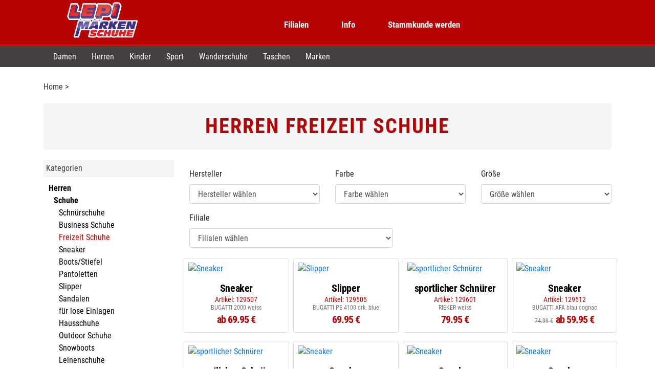

--- FILE ---
content_type: text/html; charset=UTF-8
request_url: https://lepi-schuh.de/shop/kinder?path=380
body_size: 11351
content:
<!doctype html>
<html lang="de">
<head>
    <!-- Required meta tags -->
    <meta charset="utf-8">
    <meta name="viewport" content="width=device-width, initial-scale=1">

    
            <title>Kinderschuhe</title>
    


    
    
        <link href="/static/css/shop.css" media="screen" rel="stylesheet" type="text/css" />
<link href="https://stackpath.bootstrapcdn.com/bootstrap/4.3.1/css/bootstrap.min.css" media="" rel="stylesheet" type="text/css" integrity="sha384-ggOyR0iXCbMQv3Xipma34MD+dH/1fQ784/j6cY/iJTQUOhcWr7x9JvoRxT2MZw1T" crossorigin="anonymous" />
<link href="/static/lib/magnific/magnific.css" media="screen" rel="stylesheet" type="text/css" />
<link href="/static/css/global.css" media="screen" rel="stylesheet" type="text/css" />
<link href="/static/css/magicscroll.css" media="screen" rel="stylesheet" type="text/css" />
<link href="/static/css/magiczoomplus.css" media="screen" rel="stylesheet" type="text/css" />
<link href="/static/css/mmenu.css" media="screen" rel="stylesheet" type="text/css" />
    



    <link rel='dns-prefetch' href='//img.schuhwelt.de' />
    <link rel='dns-prefetch' href='//fonts.googleapis.com' />
    <meta name="facebook-domain-verification" content="j48bco8rp0jdsqecy4xkm9ymztvm56" />

<script type="text/javascript">
        var toolboxJsFrontend = {
            translations : {                'toolbox.goptout_already_opt_out': 'toolbox.goptout_already_opt_out',
                                'toolbox.goptout_successfully_opt_out': 'toolbox.goptout_successfully_opt_out',
                }
        };
            </script>

<script>
    
    (function(i,s,o,g,r,a,m){i['GoogleAnalyticsObject']=r;i[r]=i[r]||function(){
    (i[r].q=i[r].q||[]).push(arguments)},i[r].l=1*new Date();a=s.createElement(o),
    m=s.getElementsByTagName(o)[0];a.async=1;a.src=g;m.parentNode.insertBefore(a,m)
    })(window,document,'script','https://www.google-analytics.com/analytics.js','ga');

    
            ga('create', 'UA-12436865-5');
    
    ga('set', 'anonymizeIp', true);
    
    
        if (typeof _gaqPageView != "undefined"){
        ga('send', 'pageview', _gaqPageView);
    } else {
                ga('send', 'pageview');
            }
    
        </script>
<script>
    
            var _ptg = _ptg || {};
    _ptg.options = _ptg.options || {};

    
            
    </script>


    <script src="/bundles/pimcorecore/js/targeting.js" async></script></head>
<body>

<div id="my-content">
    <header id="my-header">
    <div class="container site-header">
    <nav class="navbar navbar-expand-md navbar-dark sticky-top py-1 ">

                
                            

                <div class="container">
                        <a class="col-4 col-md-2 mb-2" href="/">
                <img id="logo" src="/static/images/logo.png" alt="Lepi Schuhe">
            </a>
                        <a class="hidden-desktop mburger mburger--collapse" href="#my-menu">
                <b></b>
                <b></b>
                <b></b>
            </a>
                        <div class="navbar-collapse collapse hidden-mobile " id="navbarCollapse">
                

                <ul class="navbar-nav menu-links ml-4 m-auto">
    <li>
        <a id="pimcore-navigation-renderer-menu-174" class=" main" href="/filialen">Filialen</a>
        <ul class="dropdown dropdown-menu">
            <li>
                <a id="pimcore-navigation-renderer-menu-175" href="/filialen/sinsheim">Sinsheim</a>
            </li>
            <li>
                <a id="pimcore-navigation-renderer-menu-202" title="weinstadt" href="/filialen/weinstadt">Weinstadt</a>
            </li>
            <li>
                <a id="pimcore-navigation-renderer-menu-204" title="eberswalde" href="/filialen/eberswalde">Eberswalde</a>
            </li>
            <li>
                <a id="pimcore-navigation-renderer-menu-200" title="calw" href="/filialen/calw">Calw</a>
            </li>
            <li>
                <a id="pimcore-navigation-renderer-menu-201" title="merzig" href="/filialen/merzig">Merzig</a>
            </li>
            <li>
                <a id="pimcore-navigation-renderer-menu-196" title="neckartenzlingen" href="/filialen/neckartenzlingen">Neckartenzlingen</a>
            </li>
        </ul>
    </li>
    <li>
        <a id="pimcore-navigation-renderer-menu-217" title="Info" class=" main" href="/info">Info</a>
        <ul class="dropdown dropdown-menu">
            <li>
                <a id="pimcore-navigation-renderer-menu-218" title="Über uns" href="/info/about-us">Über uns</a>
            </li>
            <li>
                <a id="pimcore-navigation-renderer-menu-236" href="/info/typisch-lepi">Typisch LEPI</a>
            </li>
            <li>
                <a id="pimcore-navigation-renderer-menu-234" title="Expansion" href="/info/expansion">Expansion</a>
            </li>
            <li>
                <a id="pimcore-navigation-renderer-menu-215" title="Impressum" href="/info/impressum">Impressum</a>
            </li>
            <li>
                <a id="pimcore-navigation-renderer-menu-216" title="Datenschutz" href="/info/datenschutz%2C%20nutzungsbedingungen%20und%20faq">Datenschutz</a>
            </li>
            <li>
                <a id="pimcore-navigation-renderer-menu-219" title="jobs" href="/info/jobs">Jobs</a>
            </li>
            <li>
                <a id="pimcore-navigation-renderer-menu-237" href="/info/Service">Service</a>
            </li>
            <li>
                <a id="pimcore-navigation-renderer-menu-278" title="FAQ" href="/info/faq">FAQ</a>
            </li>
        </ul>
    </li>
    <li>
        <a id="pimcore-navigation-renderer-menu-280" title="Stammkunde werden" class=" main" href="/Stammkunde%20werden" target="_self">Stammkunde werden</a>
    </li>
</ul>
            </div>
        </div>
    </nav>
   </div>

</header>

<div class="subheader hidden-xs hidden-mobile ">
    <div class="container">
        <div class="row submenu">
                                
                                 <ul class="subnav sublinks ml-4">
    <li>
        <a id="pimcore-navigation-renderer-menu-182" title="Damenschuhe" class=" main" href="/shop/damen">Damen</a>
    </li>
    <li>
        <a id="pimcore-navigation-renderer-menu-183" title="Herrenschuhe" class=" main" href="/shop/herren">Herren</a>
    </li>
    <li class="active">
        <a id="pimcore-navigation-renderer-menu-198" title="Kinderschuhe" class=" main active mainactive" href="/shop/kinder">Kinder</a>
    </li>
    <li>
        <a id="pimcore-navigation-renderer-menu-235" title="Sportschuhe" class=" main" href="/shop/sport">Sport</a>
    </li>
    <li>
        <a id="pimcore-navigation-renderer-menu-252" title="Wanderschuhe" class=" main" href="/shop/outdoor">Wanderschuhe</a>
    </li>
    <li>
        <a id="pimcore-navigation-renderer-menu-238" title="Taschen" class=" main" href="/shop/taschen">Taschen</a>
    </li>
    <li>
        <a id="pimcore-navigation-renderer-menu-239" title="Marken" class=" main" href="/shop/marken">Marken</a>
    </li>
</ul>
        </div>
    </div>
</div>

    <main role="main" class="">
        
                    <div id="content" class="container">
                <div class="row">
                                                            
                    <div class="col-md-12 pt-3 pt-md-5">
                                                                                                                                            
                                                                                    
                            <div class="breadcrumb-header mb-3">
                                <a href="/">Home</a> &gt;
                                
                            </div>
                                                
    <div id="main-content" class="main-content" >

        
        <div class="page-header">
                        <h1>Herren Freizeit Schuhe</h1>
                    </div>

        <section class="shop">

            <div class="row">
                

                        <div class="col-3 hidden-sm">
                        
    <div id="sidebarleft"><!-- <div id="sidebarleft" data-spy="affix" data-offset-top="50"> -->
        <div class="sidebar">
            <div class="block block-layered-nav">
                <div class="block-content">

                    <div class="title"><label>Kategorien</label></div>

                    <!-- Start Categorietxt.. Menu -->
                    <ul class="topCat">
                                                                    <li class="topCat"><span class="main" style="font-weight: bold">Herren</span></li>
                                                    <ul>
                                                                                                                            <li><a href="/shop/kinder?path=453" class="" title=""><span class="main" style="font-weight: bolder">Schuhe</span></a></li>
                                                                    <ul>
                                                                                                                                                                            <li><a href="/shop/kinder?path=377"  class="" title="">Schnürschuhe</a></li>
                                                                                                                                                                                                                        <li><a href="/shop/kinder?path=379"  class="" title="">Business Schuhe</a></li>
                                                                                                                                                                                                                        <li><a href="/shop/kinder?path=380"  class="active" title="">Freizeit Schuhe</a></li>
                                                                                                                                                                                                                        <li><a href="/shop/kinder?path=223"  class="" title="">Sneaker</a></li>
                                                                                                                                                                                                                        <li><a href="/shop/kinder?path=383"  class="" title="">Boots/Stiefel</a></li>
                                                                                                                                                                                                                        <li><a href="/shop/kinder?path=24"  class="" title="">Pantoletten</a></li>
                                                                                                                                                                                                                        <li><a href="/shop/kinder?path=378"  class="" title="">Slipper</a></li>
                                                                                                                                                                                                                        <li><a href="/shop/kinder?path=390"  class="" title="">Sandalen</a></li>
                                                                                                                                                                                                                        <li><a href="/shop/kinder?path=473"  class="" title="">für lose Einlagen</a></li>
                                                                                                                                                                                                                        <li><a href="/shop/kinder?path=31"  class="" title="">Hausschuhe</a></li>
                                                                                                                                                                                                                        <li><a href="/shop/kinder?path=438"  class="" title="">Outdoor Schuhe</a></li>
                                                                                                                                                                                                                        <li><a href="/shop/kinder?path=294"  class="" title="">Snowboots</a></li>
                                                                                                                                                                                                                        <li><a href="/shop/kinder?path=485"  class="" title="">Leinenschuhe</a></li>
                                                                                                                                                                                                            </ul>
                                                                                                                                                                                            <li><a href="/shop/kinder?path=433" class="" title=""><span class="main" style="font-weight: bolder">Sportschuhe</span></a></li>
                                                                                                                        </ul>
                                                                                        </ul>

                </div>
            </div>
        </div>
    </div>


                        </div>
                        <div class="col-12 col-sm-12 col-lg-9">
                        
<div class="row filterselect">
    <div class="visible-sm col-sm-12 mb-3">
        <a class="hidden-desktop mburger mburger--collapse mburger-red" href="#my-menuCat">
            <b></b>
            <b></b>
            <b></b>
            <span>Kategorien</span>
        </a>
    </div>


        <div class="form-group col-4 col-sm-4 col-md-4 col-lg-4">
        <label for="manufacturer">Hersteller</label>
        <select class="form-control" id="producer" name="producer" onchange="mobileSelectsChange(this)">
            <option value="">Hersteller wählen</option>
                            <option value="/shop/kinder?path=380&amp;producer=adidas">ADIDAS</option>
                            <option value="/shop/kinder?path=380&amp;producer=ambitious">AMBITIOUS</option>
                            <option value="/shop/kinder?path=380&amp;producer=ara">ARA</option>
                            <option value="/shop/kinder?path=380&amp;producer=asics">ASICS</option>
                            <option value="/shop/kinder?path=380&amp;producer=belvida">BELVIDA</option>
                            <option value="/shop/kinder?path=380&amp;producer=beverly-hills-polo">BEVERLY HILLS POLO</option>
                            <option value="/shop/kinder?path=380&amp;producer=birkenstock">BIRKENSTOCK</option>
                            <option value="/shop/kinder?path=380&amp;producer=blauer-usa">BLAUER USA</option>
                            <option value="/shop/kinder?path=380&amp;producer=bockstiegel">BOCKSTIEGEL</option>
                            <option value="/shop/kinder?path=380&amp;producer=british-knights">BRITISH KNIGHTS</option>
                            <option value="/shop/kinder?path=380&amp;producer=bruetting">BRÜTTING</option>
                            <option value="/shop/kinder?path=380&amp;producer=bugatti">BUGATTI</option>
                            <option value="/shop/kinder?path=380&amp;producer=bullboxer">BULLBOXER</option>
                            <option value="/shop/kinder?path=380&amp;producer=calvin-klein">CALVIN KLEIN</option>
                            <option value="/shop/kinder?path=380&amp;producer=camel-active">CAMEL ACTIVE</option>
                            <option value="/shop/kinder?path=380&amp;producer=caprice">CAPRICE</option>
                            <option value="/shop/kinder?path=380&amp;producer=cetti">CETTI</option>
                            <option value="/shop/kinder?path=380&amp;producer=champion">CHAMPION</option>
                            <option value="/shop/kinder?path=380&amp;producer=cmp">CMP</option>
                            <option value="/shop/kinder?path=380&amp;producer=digel">DIGEL</option>
                            <option value="/shop/kinder?path=380&amp;producer=dockers-by-gerli">DOCKERS BY GERLI</option>
                            <option value="/shop/kinder?path=380&amp;producer=dr-brinkmann">DR. BRINKMANN</option>
                            <option value="/shop/kinder?path=380&amp;producer=dr-stark">DR. STARK</option>
                            <option value="/shop/kinder?path=380&amp;producer=ecco">ECCO</option>
                            <option value="/shop/kinder?path=380&amp;producer=exton">EXTON</option>
                            <option value="/shop/kinder?path=380&amp;producer=fila">FILA</option>
                            <option value="/shop/kinder?path=380&amp;producer=fischer-markenschuhe">FISCHER MARKENSCHUHE</option>
                            <option value="/shop/kinder?path=380&amp;producer=fly-flot">FLY FLOT</option>
                            <option value="/shop/kinder?path=380&amp;producer=fusion">FUSION</option>
                            <option value="/shop/kinder?path=380&amp;producer=gant">GANT</option>
                            <option value="/shop/kinder?path=380&amp;producer=gap">GAP</option>
                            <option value="/shop/kinder?path=380&amp;producer=geox">GEOX</option>
                            <option value="/shop/kinder?path=380&amp;producer=gio">GIO+</option>
                            <option value="/shop/kinder?path=380&amp;producer=gola">GOLA</option>
                            <option value="/shop/kinder?path=380&amp;producer=grisport">GRISPORT</option>
                            <option value="/shop/kinder?path=380&amp;producer=groundies">GROUNDIES</option>
                            <option value="/shop/kinder?path=380&amp;producer=haflinger">HAFLINGER</option>
                            <option value="/shop/kinder?path=380&amp;producer=henkelman">HENKELMAN</option>
                            <option value="/shop/kinder?path=380&amp;producer=hey-dude">HEY DUDE</option>
                            <option value="/shop/kinder?path=380&amp;producer=hoff">HOFF</option>
                            <option value="/shop/kinder?path=380&amp;producer=igi-and-co">IGI &amp; CO.</option>
                            <option value="/shop/kinder?path=380&amp;producer=imac">IMAC</option>
                            <option value="/shop/kinder?path=380&amp;producer=jako">JAKO</option>
                            <option value="/shop/kinder?path=380&amp;producer=jeep">JEEP</option>
                            <option value="/shop/kinder?path=380&amp;producer=jomos">JOMOS</option>
                            <option value="/shop/kinder?path=380&amp;producer=joop">JOOP!</option>
                            <option value="/shop/kinder?path=380&amp;producer=josef-seibel">JOSEF SEIBEL</option>
                            <option value="/shop/kinder?path=380&amp;producer=k-swiss">K-SWISS</option>
                            <option value="/shop/kinder?path=380&amp;producer=kamo-gutsu">KAMO-GUTSU</option>
                            <option value="/shop/kinder?path=380&amp;producer=kangaroos">KANGAROOS</option>
                            <option value="/shop/kinder?path=380&amp;producer=kappa">KAPPA</option>
                            <option value="/shop/kinder?path=380&amp;producer=koel">KOEL</option>
                            <option value="/shop/kinder?path=380&amp;producer=lacoste">LACOSTE</option>
                            <option value="/shop/kinder?path=380&amp;producer=leguano">LEGUANO</option>
                            <option value="/shop/kinder?path=380&amp;producer=lerros">LERROS</option>
                            <option value="/shop/kinder?path=380&amp;producer=lico">LICO</option>
                            <option value="/shop/kinder?path=380&amp;producer=lloyd">LLOYD</option>
                            <option value="/shop/kinder?path=380&amp;producer=lumberjack">LUMBERJACK</option>
                            <option value="/shop/kinder?path=380&amp;producer=marc-opolo">MARC O&#039;POLO</option>
                            <option value="/shop/kinder?path=380&amp;producer=marco-tozzi">MARCO TOZZI</option>
                            <option value="/shop/kinder?path=380&amp;producer=mubb-comfort">MUBB-COMFORT</option>
                            <option value="/shop/kinder?path=380&amp;producer=mustang">MUSTANG</option>
                            <option value="/shop/kinder?path=380&amp;producer=napapijri">NAPAPIJRI</option>
                            <option value="/shop/kinder?path=380&amp;producer=new-balance">NEW BALANCE</option>
                            <option value="/shop/kinder?path=380&amp;producer=nike">NIKE</option>
                            <option value="/shop/kinder?path=380&amp;producer=orion">ORION</option>
                            <option value="/shop/kinder?path=380&amp;producer=pantofola-doro">PANTOFOLA D`ORO</option>
                            <option value="/shop/kinder?path=380&amp;producer=pieceofmind">PIECE OF MIND</option>
                            <option value="/shop/kinder?path=380&amp;producer=pikolinos">PIKOLINOS</option>
                            <option value="/shop/kinder?path=380&amp;producer=pitas">PITAS</option>
                            <option value="/shop/kinder?path=380&amp;producer=pme-legend">PME LEGEND</option>
                            <option value="/shop/kinder?path=380&amp;producer=poelman">POELMAN</option>
                            <option value="/shop/kinder?path=380&amp;producer=premiata">PREMIATA</option>
                            <option value="/shop/kinder?path=380&amp;producer=puma">PUMA</option>
                            <option value="/shop/kinder?path=380&amp;producer=replay">REPLAY</option>
                            <option value="/shop/kinder?path=380&amp;producer=rieker">RIEKER</option>
                            <option value="/shop/kinder?path=380&amp;producer=rieker-evolution">RIEKER EVOLUTION</option>
                            <option value="/shop/kinder?path=380&amp;producer=rohde">ROHDE</option>
                            <option value="/shop/kinder?path=380&amp;producer=romika">ROMIKA</option>
                            <option value="/shop/kinder?path=380&amp;producer=s-oliver">S.OLIVER</option>
                            <option value="/shop/kinder?path=380&amp;producer=salamander">SALAMANDER</option>
                            <option value="/shop/kinder?path=380&amp;producer=satorisan">SATORISAN</option>
                            <option value="/shop/kinder?path=380&amp;producer=scarpa">SCARPA</option>
                            <option value="/shop/kinder?path=380&amp;producer=scotch-and-soda">SCOTCH &amp; SODA</option>
                            <option value="/shop/kinder?path=380&amp;producer=sioux">SIOUX</option>
                            <option value="/shop/kinder?path=380&amp;producer=skechers">SKECHERS</option>
                            <option value="/shop/kinder?path=380&amp;producer=sorel">SOREL</option>
                            <option value="/shop/kinder?path=380&amp;producer=sun68">SUN68</option>
                            <option value="/shop/kinder?path=380&amp;producer=supremo">SUPREMO</option>
                            <option value="/shop/kinder?path=380&amp;producer=the-north-face">THE NORTH FACE</option>
                            <option value="/shop/kinder?path=380&amp;producer=timberland">TIMBERLAND</option>
                            <option value="/shop/kinder?path=380&amp;producer=tom-tailor">TOM TAILOR</option>
                            <option value="/shop/kinder?path=380&amp;producer=tommy-hilfiger">TOMMY HILFIGER</option>
                            <option value="/shop/kinder?path=380&amp;producer=toni-pons">TONI PONS</option>
                            <option value="/shop/kinder?path=380&amp;producer=vans">VANS</option>
                            <option value="/shop/kinder?path=380&amp;producer=verbenas">VERBENAS</option>
                            <option value="/shop/kinder?path=380&amp;producer=victoria">VICTORIA</option>
                            <option value="/shop/kinder?path=380&amp;producer=vista">VISTA</option>
                            <option value="/shop/kinder?path=380&amp;producer=waldlaeufer">WALDLÄUFER</option>
                    </select>
    </div>
            <div class="form-group col-4 col-sm-4 col-md-4 col-lg-4">
        <label for="color">Farbe</label>
        <select class="form-control" id="color" onchange="mobileSelectsChange(this)">
            <option value="">Farbe wählen</option>
                            <option value="/shop/kinder?path=380&amp;color=beige">beige</option>
                            <option value="/shop/kinder?path=380&amp;color=blau">blau</option>
                            <option value="/shop/kinder?path=380&amp;color=braun">braun</option>
                            <option value="/shop/kinder?path=380&amp;color=gelb">gelb</option>
                            <option value="/shop/kinder?path=380&amp;color=grau">grau</option>
                            <option value="/shop/kinder?path=380&amp;color=gr%C3%BCn">grün</option>
                            <option value="/shop/kinder?path=380&amp;color=mehrfarbig">mehrfarbig</option>
                            <option value="/shop/kinder?path=380&amp;color=orange">orange</option>
                            <option value="/shop/kinder?path=380&amp;color=rot">rot</option>
                            <option value="/shop/kinder?path=380&amp;color=schwarz">schwarz</option>
                            <option value="/shop/kinder?path=380&amp;color=wei%C3%9F">weiß</option>
                    </select>
    </div>
    
            <div class="form-group col-4 col-sm-4 col-md-4 col-lg-4">
            <label for="size">Größe</label>
            <select class="form-control" id="size" onchange="mobileSelectsChange(this)">
                <option value="">Größe wählen</option>
                                    <option value="/shop/kinder?path=380&amp;size=36">36</option>
                                    <option value="/shop/kinder?path=380&amp;size=37">37</option>
                                    <option value="/shop/kinder?path=380&amp;size=38">38</option>
                                    <option value="/shop/kinder?path=380&amp;size=39">39</option>
                                    <option value="/shop/kinder?path=380&amp;size=40">40</option>
                                    <option value="/shop/kinder?path=380&amp;size=41">41</option>
                                    <option value="/shop/kinder?path=380&amp;size=42">42</option>
                                    <option value="/shop/kinder?path=380&amp;size=43">43</option>
                                    <option value="/shop/kinder?path=380&amp;size=44">44</option>
                                    <option value="/shop/kinder?path=380&amp;size=45">45</option>
                                    <option value="/shop/kinder?path=380&amp;size=46">46</option>
                                    <option value="/shop/kinder?path=380&amp;size=47">47</option>
                                    <option value="/shop/kinder?path=380&amp;size=48">48</option>
                                    <option value="/shop/kinder?path=380&amp;size=49">49</option>
                                    <option value="/shop/kinder?path=380&amp;size=50">50</option>
                            </select>
        </div>
    
            <div class="form-group col-12  col-md-8 col-lg-6">
            <label for="filiale">Filiale</label>
            <select class="form-control" id="filiale" onchange="mobileSelectsChange(this)">
                <option value="">Filialen wählen</option>
                                    <option value="/shop/kinder?path=380&amp;filiale=1">Sinsheim</option>
                                    <option value="/shop/kinder?path=380&amp;filiale=2">Weinstadt</option>
                                    <option value="/shop/kinder?path=380&amp;filiale=3">Eberswalde</option>
                                    <option value="/shop/kinder?path=380&amp;filiale=4">Calw</option>
                                    <option value="/shop/kinder?path=380&amp;filiale=5">Pirmasens</option>
                                    <option value="/shop/kinder?path=380&amp;filiale=6">Merzig</option>
                                    <option value="/shop/kinder?path=380&amp;filiale=7">Neckartenzlingen</option>
                            </select>
        </div>
    
</div>                        <div class="row"><div class="col-6 col-sm-4 col-md-3 p-1 mb-2"><a class="card-model"  href="/de/s/23M6WSCKPKQU "><div class="card card-model"><img class="card-img-top img-responsive p-2 thumbnail" src="https://img.schuhwelt.de/im/200/23M6WSCKPKQU.jpg" alt="Sneaker"><div class="card-body"><h6 class="card-title model-title">Sneaker</h6><div class="card-text model-info">Artikel: 129507</div><div class="card-text model-first">BUGATTI  2000 weiss</div><div class="card-text model-second"><span class="modell-box-preise"><span class="modell-box-preis">ab 69.95 €</span></span></div></div></div></a></div><div class="col-6 col-sm-4 col-md-3 p-1 mb-2"><a class="card-model"  href="/de/s/2320C5962K14 "><div class="card card-model"><img class="card-img-top img-responsive p-2 thumbnail" src="https://img.schuhwelt.de/im/200/2320C5962K14.jpg" alt="Slipper"><div class="card-body"><h6 class="card-title model-title">Slipper</h6><div class="card-text model-info">Artikel: 129505</div><div class="card-text model-first">BUGATTI PE 4100 drk. blue</div><div class="card-text model-second"><span class="modell-box-preise"><span class="modell-box-preis">69.95 €</span></span></div></div></div></a></div><div class="col-6 col-sm-4 col-md-3 p-1 mb-2"><a class="card-model"  href="/de/s/23N4G12SLGPD "><div class="card card-model"><img class="card-img-top img-responsive p-2 thumbnail" src="https://img.schuhwelt.de/im/200/23N4G12SLGPD.jpg" alt="sportlicher Schnürer"><div class="card-body"><h6 class="card-title model-title">sportlicher Schnürer</h6><div class="card-text model-info">Artikel: 129601</div><div class="card-text model-first">RIEKER  weiss</div><div class="card-text model-second"><span class="modell-box-preise"><span class="modell-box-preis">79.95 €</span></span></div></div></div></a></div><div class="col-6 col-sm-4 col-md-3 p-1 mb-2"><a class="card-model"  href="/de/s/23073SCPM1VD "><div class="card card-model"><img class="card-img-top img-responsive p-2 thumbnail" src="https://img.schuhwelt.de/im/200/23073SCPM1VD.jpg" alt="Sneaker"><div class="card-body"><h6 class="card-title model-title">Sneaker</h6><div class="card-text model-info">Artikel: 129512</div><div class="card-text model-first">BUGATTI AFA blau cognac</div><div class="card-text model-second"><span class="modell-box-preise"><span class="modell-box-uvppreis">74.99 €</span><span class="modell-box-jetztpreis">ab 59.95 €</span></span></div></div></div></a></div><div class="col-6 col-sm-4 col-md-3 p-1 mb-2"><a class="card-model"  href="/de/s/231H88QUM2S3 "><div class="card card-model"><img class="card-img-top img-responsive p-2 thumbnail" src="https://img.schuhwelt.de/im/200/231H88QUM2S3.jpg" alt="sportlicher Schnürer"><div class="card-body"><h6 class="card-title model-title">sportlicher Schnürer</h6><div class="card-text model-info">Artikel: 129506</div><div class="card-text model-first">BUGATTI  6300 cognac dkl.blau</div><div class="card-text model-second"><span class="modell-box-preise"><span class="modell-box-uvppreis">59.99 €</span><span class="modell-box-jetztpreis">ab 59.95 €</span></span></div></div></div></a></div><div class="col-6 col-sm-4 col-md-3 p-1 mb-2"><a class="card-model"  href="/de/s/23UTUKY6X9PW "><div class="card card-model"><img class="card-img-top img-responsive p-2 thumbnail" src="https://img.schuhwelt.de/im/200/23UTUKY6X9PW.jpg" alt="Sneaker"><div class="card-body"><h6 class="card-title model-title">Sneaker</h6><div class="card-text model-info">Artikel: 131241</div><div class="card-text model-first">BLAUER USA MURRAY20 white</div><div class="card-text model-second"><span class="modell-box-preise"><span class="modell-box-uvppreis">169.90 €</span><span class="modell-box-jetztpreis">159.95 €</span></span></div></div></div></a></div><div class="col-6 col-sm-4 col-md-3 p-1 mb-2"><a class="card-model"  href="/de/s/23EUGTK40QTT "><div class="card card-model"><img class="card-img-top img-responsive p-2 thumbnail" src="https://img.schuhwelt.de/im/200/23EUGTK40QTT.jpg" alt="Sneaker"><div class="card-body"><h6 class="card-title model-title">Sneaker</h6><div class="card-text model-info">Artikel: 131244</div><div class="card-text model-first">BLAUER USA RYDER 01 navy green</div><div class="card-text model-second"><span class="modell-box-preise"><span class="modell-box-uvppreis">139.90 €</span><span class="modell-box-jetztpreis">134.95 €</span></span></div></div></div></a></div><div class="col-6 col-sm-4 col-md-3 p-1 mb-2"><a class="card-model"  href="/de/s/235S54BB621Z "><div class="card card-model"><img class="card-img-top img-responsive p-2 thumbnail" src="https://img.schuhwelt.de/im/200/235S54BB621Z.jpg" alt="Sneaker"><div class="card-body"><h6 class="card-title model-title">Sneaker</h6><div class="card-text model-info">Artikel: 131239</div><div class="card-text model-first">BLAUER USA QUEENS 01 navy white</div><div class="card-text model-second"><span class="modell-box-preise"><span class="modell-box-uvppreis">139.90 €</span><span class="modell-box-jetztpreis">134.95 €</span></span></div></div></div></a></div><div class="col-6 col-sm-4 col-md-3 p-1 mb-2"><a class="card-model"  href="/de/s/23DJ93L55KE8 "><div class="card card-model"><img class="card-img-top img-responsive p-2 thumbnail" src="https://img.schuhwelt.de/im/200/23DJ93L55KE8.jpg" alt="Sneaker"><div class="card-body"><h6 class="card-title model-title">Sneaker</h6><div class="card-text model-info">Artikel: 131243</div><div class="card-text model-first">BLAUER USA QUEENS 01 miltary taupe</div><div class="card-text model-second"><span class="modell-box-preise"><span class="modell-box-uvppreis">139.90 €</span><span class="modell-box-jetztpreis">134.95 €</span></span></div></div></div></a></div><div class="col-6 col-sm-4 col-md-3 p-1 mb-2"><a class="card-model"  href="/de/s/23K5QEDUTLY1 "><div class="card card-model"><img class="card-img-top img-responsive p-2 thumbnail" src="https://img.schuhwelt.de/im/200/23K5QEDUTLY1.jpg" alt="sportlicher Schnürer"><div class="card-body"><h6 class="card-title model-title">sportlicher Schnürer</h6><div class="card-text model-info">Artikel: 129595</div><div class="card-text model-first">RIEKER  blau</div><div class="card-text model-second"><span class="modell-box-preise"><span class="modell-box-preis">69.95 €</span></span></div></div></div></a></div><div class="col-6 col-sm-4 col-md-3 p-1 mb-2"><a class="card-model"  href="/de/s/235954BKZP48 "><div class="card card-model"><img class="card-img-top img-responsive p-2 thumbnail" src="https://img.schuhwelt.de/im/200/235954BKZP48.jpg" alt="Sneaker"><div class="card-body"><h6 class="card-title model-title">Sneaker</h6><div class="card-text model-info">Artikel: 129496</div><div class="card-text model-first">BUGATTI  3030 rot</div><div class="card-text model-second"><span class="modell-box-preise"><span class="modell-box-uvppreis">89.95 €</span><span class="modell-box-jetztpreis">84.95 €</span></span></div></div></div></a></div><div class="col-6 col-sm-4 col-md-3 p-1 mb-2"><a class="card-model"  href="/de/s/138S4G1H75H1 "><div class="card card-model"><img class="card-img-top img-responsive p-2 thumbnail" src="https://img.schuhwelt.de/im/200/138S4G1H75H1.jpg" alt="sportlicher Schnürer"><div class="card-body"><h6 class="card-title model-title">sportlicher Schnürer</h6><div class="card-text model-info">Artikel: 129426</div><div class="card-text model-first">BUGATTI  6300 cognac blue</div><div class="card-text model-second"><span class="modell-box-preise"><span class="modell-box-uvppreis">99.95 €</span><span class="modell-box-jetztpreis">ab 84.95 €</span></span></div></div></div></a></div><div class="col-6 col-sm-4 col-md-3 p-1 mb-2"><a class="card-model"  href="/de/s/23XNWP60315K "><div class="card card-model"><img class="card-img-top img-responsive p-2 thumbnail" src="https://img.schuhwelt.de/im/200/23XNWP60315K.jpg" alt="Sneaker"><div class="card-body"><h6 class="card-title model-title">Sneaker</h6><div class="card-text model-info">Artikel: 129498</div><div class="card-text model-first">BUGATTI  2100 white</div><div class="card-text model-second"><span class="modell-box-preise"><span class="modell-box-uvppreis">69.99 €</span><span class="modell-box-jetztpreis">ab 69.95 €</span></span></div></div></div></a></div><div class="col-6 col-sm-4 col-md-3 p-1 mb-2"><a class="card-model"  href="/de/s/23YWVUNXKM1H "><div class="card card-model"><img class="card-img-top img-responsive p-2 thumbnail" src="https://img.schuhwelt.de/im/200/23YWVUNXKM1H.jpg" alt="sportlicher Schnürer"><div class="card-body"><h6 class="card-title model-title">sportlicher Schnürer</h6><div class="card-text model-info">Artikel: 129513</div><div class="card-text model-first">BUGATTI  6352 cognac beige</div><div class="card-text model-second"><span class="modell-box-preise"><span class="modell-box-preis">79.95 €</span></span></div></div></div></a></div><div class="col-6 col-sm-4 col-md-3 p-1 mb-2"><a class="card-model"  href="/de/s/2308G713X1W0 "><div class="card card-model"><img class="card-img-top img-responsive p-2 thumbnail" src="https://img.schuhwelt.de/im/200/2308G713X1W0.jpg" alt="sportlicher Schnürer"><div class="card-body"><h6 class="card-title model-title">sportlicher Schnürer</h6><div class="card-text model-info">Artikel: 129502</div><div class="card-text model-first">BUGATTI  1000 black kombi</div><div class="card-text model-second"><span class="modell-box-preise"><span class="modell-box-uvppreis">69.99 €</span><span class="modell-box-jetztpreis">ab 69.95 €</span></span></div></div></div></a></div><div class="col-6 col-sm-4 col-md-3 p-1 mb-2"><a class="card-model"  href="/de/s/13LNW8K58Q2T "><div class="card card-model"><img class="card-img-top img-responsive p-2 thumbnail" src="https://img.schuhwelt.de/im/200/13LNW8K58Q2T.jpg" alt="sportlicher Schnürer"><div class="card-body"><h6 class="card-title model-title">sportlicher Schnürer</h6><div class="card-text model-info">Artikel: 129430</div><div class="card-text model-first">BUGATTI  6300 cognac blue</div><div class="card-text model-second"><span class="modell-box-preise"><span class="modell-box-uvppreis">89.95 €</span><span class="modell-box-jetztpreis">ab 74.95 €</span></span></div></div></div></a></div><div class="col-6 col-sm-4 col-md-3 p-1 mb-2"><a class="card-model"  href="/de/s/3006A2PXSNGA "><div class="card card-model"><img class="card-img-top img-responsive p-2 thumbnail" src="https://img.schuhwelt.de/im/200/3006A2PXSNGA.jpg" alt="Schnürer"><div class="card-body"><h6 class="card-title model-title">Schnürer</h6><div class="card-text model-info">Artikel: 129508</div><div class="card-text model-first">BUGATTI Sandman 6300 cognac</div><div class="card-text model-second"><span class="modell-box-preise"><span class="modell-box-uvppreis">79.99 €</span><span class="modell-box-jetztpreis">ab 69.95 €</span></span></div></div></div></a></div><div class="col-6 col-sm-4 col-md-3 p-1 mb-2"><a class="card-model"  href="/de/s/24K5XT1JHY4P "><div class="card card-model"><img class="card-img-top img-responsive p-2 thumbnail" src="https://img.schuhwelt.de/im/200/24K5XT1JHY4P.jpg" alt="Schnürer"><div class="card-body"><h6 class="card-title model-title">Schnürer</h6><div class="card-text model-info">Artikel: 113549</div><div class="card-text model-first">RIEKER  denim</div><div class="card-text model-second"><span class="modell-box-preise"><span class="modell-box-uvppreis">74.95 €</span><span class="modell-box-jetztpreis">69.95 €</span></span></div></div></div></a></div><div class="col-6 col-sm-4 col-md-3 p-1 mb-2"><a class="card-model"  href="/de/s/21B84A0ZRKZN "><div class="card card-model"><img class="card-img-top img-responsive p-2 thumbnail" src="https://img.schuhwelt.de/im/200/21B84A0ZRKZN.jpg" alt="Sneaker"><div class="card-body"><h6 class="card-title model-title">Sneaker</h6><div class="card-text model-info">Artikel: 114335</div><div class="card-text model-first">PME LEGEND Sneaker Fletchman Legend 8208 black khaki</div><div class="card-text model-second"><span class="modell-box-preise"><span class="modell-box-uvppreis">109.99 €</span><span class="modell-box-jetztpreis">79.00 €</span></span></div></div></div></a></div><div class="col-6 col-sm-4 col-md-3 p-1 mb-2"><a class="card-model"  href="/de/s/30Q113BQS702 "><div class="card card-model"><img class="card-img-top img-responsive p-2 thumbnail" src="https://img.schuhwelt.de/im/200/30Q113BQS702.jpg" alt="Schnürstiefel"><div class="card-body"><h6 class="card-title model-title">Schnürstiefel</h6><div class="card-text model-info">Artikel: 114165</div><div class="card-text model-first">SKECHERS Work Stahlkappe black</div><div class="card-text model-second"><span class="modell-box-preise"><span class="modell-box-uvppreis">109.95 €</span><span class="modell-box-jetztpreis">104.95 €</span></span></div></div></div></a></div><div class="col-6 col-sm-4 col-md-3 p-1 mb-2"><a class="card-model"  href="/de/s/30WXX8JRDT6L "><div class="card card-model"><img class="card-img-top img-responsive p-2 thumbnail" src="https://img.schuhwelt.de/im/200/30WXX8JRDT6L.jpg" alt="Schnürer"><div class="card-body"><h6 class="card-title model-title">Schnürer</h6><div class="card-text model-info">Artikel: 115244</div><div class="card-text model-first">JOSEF SEIBEL Emil 24 moro</div><div class="card-text model-second"><span class="modell-box-preise"><span class="modell-box-uvppreis">99.95 €</span><span class="modell-box-jetztpreis">89.99 €</span></span></div></div></div></a></div><div class="col-6 col-sm-4 col-md-3 p-1 mb-2"><a class="card-model"  href="/de/s/26TR2927RX7M "><div class="card card-model"><img class="card-img-top img-responsive p-2 thumbnail" src="https://img.schuhwelt.de/im/200/26TR2927RX7M.jpg" alt="Schnürstiefel"><div class="card-body"><h6 class="card-title model-title">Schnürstiefel</h6><div class="card-text model-info">Artikel: 115587</div><div class="card-text model-first">CAMEL ACTIVE  360 schoko</div><div class="card-text model-second"><span class="modell-box-preise"><span class="modell-box-uvppreis">169.95 €</span><span class="modell-box-jetztpreis">159.95 €</span></span></div></div></div></a></div><div class="col-6 col-sm-4 col-md-3 p-1 mb-2"><a class="card-model"  href="/de/s/30V3E5BJBMQA "><div class="card card-model"><img class="card-img-top img-responsive p-2 thumbnail" src="https://img.schuhwelt.de/im/200/30V3E5BJBMQA.jpg" alt="sportlicher Schnürer"><div class="card-body"><h6 class="card-title model-title">sportlicher Schnürer</h6><div class="card-text model-info">Artikel: 114861</div><div class="card-text model-first">DOCKERS BY GERLI  kaffee</div><div class="card-text model-second"><span class="modell-box-preise"><span class="modell-box-uvppreis">79.95 €</span><span class="modell-box-jetztpreis">74.95 €</span></span></div></div></div></a></div><div class="col-6 col-sm-4 col-md-3 p-1 mb-2"><a class="card-model"  href="/de/s/10536M8TPFHD "><div class="card card-model"><img class="card-img-top img-responsive p-2 thumbnail" src="https://img.schuhwelt.de/im/200/10536M8TPFHD.jpg" alt="sportlicher Schnürer"><div class="card-body"><h6 class="card-title model-title">sportlicher Schnürer</h6><div class="card-text model-info">Artikel: 115895</div><div class="card-text model-first">TOM TAILOR  black</div><div class="card-text model-second"><span class="modell-box-preise"><span class="modell-box-preis">64.95 €</span></span></div></div></div></a></div><div class="col-6 col-sm-4 col-md-3 p-1 mb-2"><a class="card-model"  href="/de/s/194S304HNUWX "><div class="card card-model"><img class="card-img-top img-responsive p-2 thumbnail" src="https://img.schuhwelt.de/im/200/194S304HNUWX.jpg" alt="Schnürer"><div class="card-body"><h6 class="card-title model-title">Schnürer</h6><div class="card-text model-info">Artikel: 113542</div><div class="card-text model-first">RIEKER  mandel fuchs denim</div><div class="card-text model-second"><span class="modell-box-preise"><span class="modell-box-preis">69.95 €</span></span></div></div></div></a></div><div class="col-6 col-sm-4 col-md-3 p-1 mb-2"><a class="card-model"  href="/de/s/24VMTE4GJR22 "><div class="card card-model"><img class="card-img-top img-responsive p-2 thumbnail" src="https://img.schuhwelt.de/im/200/24VMTE4GJR22.jpg" alt="Sneaker"><div class="card-body"><h6 class="card-title model-title">Sneaker</h6><div class="card-text model-info">Artikel: 115837</div><div class="card-text model-first">KAMO-GUTSU Campo navy taupe</div><div class="card-text model-second"><span class="modell-box-preise"><span class="modell-box-uvppreis">189.95 €</span><span class="modell-box-jetztpreis">149.00 €</span></span></div></div></div></a></div><div class="col-6 col-sm-4 col-md-3 p-1 mb-2"><a class="card-model"  href="/de/s/11ZXNUC0LFH4 "><div class="card card-model"><img class="card-img-top img-responsive p-2 thumbnail" src="https://img.schuhwelt.de/im/200/11ZXNUC0LFH4.jpg" alt="sportlicher Schnürer"><div class="card-body"><h6 class="card-title model-title">sportlicher Schnürer</h6><div class="card-text model-info">Artikel: 115554</div><div class="card-text model-first">CAMEL ACTIVE  grau schwarz</div><div class="card-text model-second"><span class="modell-box-preise"><span class="modell-box-uvppreis">139.95 €</span><span class="modell-box-jetztpreis">129.95 €</span></span></div></div></div></a></div><div class="col-6 col-sm-4 col-md-3 p-1 mb-2"><a class="card-model"  href="/de/s/11A3A41823HT "><div class="card card-model"><img class="card-img-top img-responsive p-2 thumbnail" src="https://img.schuhwelt.de/im/200/11A3A41823HT.jpg" alt="sportlicher Schnürer"><div class="card-body"><h6 class="card-title model-title">sportlicher Schnürer</h6><div class="card-text model-info">Artikel: 115732</div><div class="card-text model-first">PIKOLINOS Berna blue</div><div class="card-text model-second"><span class="modell-box-preise"><span class="modell-box-uvppreis">109.95 €</span><span class="modell-box-jetztpreis">104.95 €</span></span></div></div></div></a></div><div class="col-6 col-sm-4 col-md-3 p-1 mb-2"><a class="card-model"  href="/de/s/21XAT44093RP "><div class="card card-model"><img class="card-img-top img-responsive p-2 thumbnail" src="https://img.schuhwelt.de/im/200/21XAT44093RP.jpg" alt="Schnürstiefel"><div class="card-body"><h6 class="card-title model-title">Schnürstiefel</h6><div class="card-text model-info">Artikel: 114008</div><div class="card-text model-first">REPLAY Grip black 003</div><div class="card-text model-second"><span class="modell-box-preise"><span class="modell-box-uvppreis">199.90 €</span><span class="modell-box-jetztpreis">189.95 €</span></span></div></div></div></a></div><div class="col-6 col-sm-4 col-md-3 p-1 mb-2"><a class="card-model"  href="/de/s/306CF7YH675Z "><div class="card card-model"><img class="card-img-top img-responsive p-2 thumbnail" src="https://img.schuhwelt.de/im/200/306CF7YH675Z.jpg" alt="sportlicher Schnürer"><div class="card-body"><h6 class="card-title model-title">sportlicher Schnürer</h6><div class="card-text model-info">Artikel: 114540</div><div class="card-text model-first">GEOX U Doray black</div><div class="card-text model-second"><span class="modell-box-preise"><span class="modell-box-uvppreis">120.00 €</span><span class="modell-box-jetztpreis">112.95 €</span></span></div></div></div></a></div><div class="col-6 col-sm-4 col-md-3 p-1 mb-2"><a class="card-model"  href="/de/s/210VGA16UPAX "><div class="card card-model"><img class="card-img-top img-responsive p-2 thumbnail" src="https://img.schuhwelt.de/im/200/210VGA16UPAX.jpg" alt="Schnürstiefel"><div class="card-body"><h6 class="card-title model-title">Schnürstiefel</h6><div class="card-text model-info">Artikel: 114017</div><div class="card-text model-first">REPLAY Pack dark brown 018</div><div class="card-text model-second"><span class="modell-box-preise"><span class="modell-box-uvppreis">210.00 €</span><span class="modell-box-jetztpreis">159.00 €</span></span></div></div></div></a></div><div class="col-6 col-sm-4 col-md-3 p-1 mb-2"><a class="card-model"  href="/de/s/128JC05JKYA2 "><div class="card card-model"><img class="card-img-top img-responsive p-2 thumbnail" src="https://img.schuhwelt.de/im/200/128JC05JKYA2.jpg" alt="Sneaker"><div class="card-body"><h6 class="card-title model-title">Sneaker</h6><div class="card-text model-info">Artikel: 113829</div><div class="card-text model-first">CALVIN KLEIN Basket Cupsole 00W black creamy white</div><div class="card-text model-second"><span class="modell-box-preise"><span class="modell-box-uvppreis">119.90 €</span><span class="modell-box-jetztpreis">112.95 €</span></span></div></div></div></a></div><div class="col-6 col-sm-4 col-md-3 p-1 mb-2"><a class="card-model"  href="/de/s/286AJBQ35FS2 "><div class="card card-model"><img class="card-img-top img-responsive p-2 thumbnail" src="https://img.schuhwelt.de/im/200/286AJBQ35FS2.jpg" alt="Schnürer"><div class="card-body"><h6 class="card-title model-title">Schnürer</h6><div class="card-text model-info">Artikel: 114530</div><div class="card-text model-first">JOSEF SEIBEL Avers 62 cognac</div><div class="card-text model-second"><span class="modell-box-preise"><span class="modell-box-uvppreis">99.95 €</span><span class="modell-box-jetztpreis">94.95 €</span></span></div></div></div></a></div><div class="col-6 col-sm-4 col-md-3 p-1 mb-2"><a class="card-model"  href="/de/s/245W9GY3AL9A "><div class="card card-model"><img class="card-img-top img-responsive p-2 thumbnail" src="https://img.schuhwelt.de/im/200/245W9GY3AL9A.jpg" alt="sportlicher Schnürer"><div class="card-body"><h6 class="card-title model-title">sportlicher Schnürer</h6><div class="card-text model-info">Artikel: 115896</div><div class="card-text model-first">TOM TAILOR  camel</div><div class="card-text model-second"><span class="modell-box-preise"><span class="modell-box-preis">69.99 €</span></span></div></div></div></a></div><div class="col-6 col-sm-4 col-md-3 p-1 mb-2"><a class="card-model"  href="/de/s/30948822R536 "><div class="card card-model"><img class="card-img-top img-responsive p-2 thumbnail" src="https://img.schuhwelt.de/im/200/30948822R536.jpg" alt="Schnürstiefel"><div class="card-body"><h6 class="card-title model-title">Schnürstiefel</h6><div class="card-text model-info">Artikel: 112449</div><div class="card-text model-first">DOCKERS BY GERLI  dkl.braun</div><div class="card-text model-second"><span class="modell-box-preise"><span class="modell-box-uvppreis">69.99 €</span><span class="modell-box-jetztpreis">ab 59.95 €</span></span></div></div></div></a></div><div class="col-6 col-sm-4 col-md-3 p-1 mb-2"><a class="card-model"  href="/de/s/2148WZJZLWH4 "><div class="card card-model"><img class="card-img-top img-responsive p-2 thumbnail" src="https://img.schuhwelt.de/im/200/2148WZJZLWH4.jpg" alt="Sneaker"><div class="card-body"><h6 class="card-title model-title">Sneaker</h6><div class="card-text model-info">Artikel: 114972</div><div class="card-text model-first">CETTI Ante Aged anthrazit</div><div class="card-text model-second"><span class="modell-box-preise"><span class="modell-box-uvppreis">155.00 €</span><span class="modell-box-jetztpreis">99.00 €</span></span></div></div></div></a></div><div class="col-6 col-sm-4 col-md-3 p-1 mb-2"><a class="card-model"  href="/de/s/2148X02564VB "><div class="card card-model"><img class="card-img-top img-responsive p-2 thumbnail" src="https://img.schuhwelt.de/im/200/2148X02564VB.jpg" alt="Sneaker"><div class="card-body"><h6 class="card-title model-title">Sneaker</h6><div class="card-text model-info">Artikel: 114975</div><div class="card-text model-first">CETTI Sweet All black modelo used</div><div class="card-text model-second"><span class="modell-box-preise"><span class="modell-box-uvppreis">150.00 €</span><span class="modell-box-jetztpreis">134.95 €</span></span></div></div></div></a></div><div class="col-6 col-sm-4 col-md-3 p-1 mb-2"><a class="card-model"  href="/de/s/30TYMGXATJLD "><div class="card card-model"><img class="card-img-top img-responsive p-2 thumbnail" src="https://img.schuhwelt.de/im/200/30TYMGXATJLD.jpg" alt="Schnürstiefel"><div class="card-body"><h6 class="card-title model-title">Schnürstiefel</h6><div class="card-text model-info">Artikel: 115259</div><div class="card-text model-first">GANT Nebreada Mid black</div><div class="card-text model-second"><span class="modell-box-preise"><span class="modell-box-uvppreis">179.95 €</span><span class="modell-box-jetztpreis">159.95 €</span></span></div></div></div></a></div><div class="col-6 col-sm-4 col-md-3 p-1 mb-2"><a class="card-model"  href="/de/s/2478PT6C6040 "><div class="card card-model"><img class="card-img-top img-responsive p-2 thumbnail" src="https://img.schuhwelt.de/im/200/2478PT6C6040.jpg" alt="Sneaker"><div class="card-body"><h6 class="card-title model-title">Sneaker</h6><div class="card-text model-info">Artikel: 115839</div><div class="card-text model-first">KAMO-GUTSU Tifo STONE</div><div class="card-text model-second"><span class="modell-box-preise"><span class="modell-box-uvppreis">199.95 €</span><span class="modell-box-jetztpreis">159.00 €</span></span></div></div></div></a></div><div class="col-6 col-sm-4 col-md-3 p-1 mb-2"><a class="card-model"  href="/de/s/217NA68H39FN "><div class="card card-model"><img class="card-img-top img-responsive p-2 thumbnail" src="https://img.schuhwelt.de/im/200/217NA68H39FN.jpg" alt="Schnürstiefel"><div class="card-body"><h6 class="card-title model-title">Schnürstiefel</h6><div class="card-text model-info">Artikel: 114033</div><div class="card-text model-first">REPLAY Astrp Spechz black 003</div><div class="card-text model-second"><span class="modell-box-preise"><span class="modell-box-uvppreis">129.90 €</span><span class="modell-box-jetztpreis">119.95 €</span></span></div></div></div></a></div></div><script>

</script>


                        <div class="row mt-4 pt-5" style="border-top: 1px solid var(--red);"><ul class="pagination m-auto"><li class="active"><a href="/shop/kinder?path=380&pg=1">1</a></li><li><a href="/shop/kinder?path=380&pg=2">2</a></li><li><a href="/shop/kinder?path=380&pg=3">3</a></li><li><a href="/shop/kinder?path=380&pg=4">4</a></li><li><a href="/shop/kinder?path=380&pg=5">5</a></li><li class="disabled"><span>...</span></li><li><a href="/shop/kinder?path=380&pg=20">20</a></li><li><a href="/shop/kinder?path=380&pg=2"> &raquo;</a></li></ul></div>

                       </div>



                    <nav id="my-menuCat">
                        
                        <ul>
                            
                                                                                                    <li class="">
                                        <a href="/shop/kinder?path=2" ><span>Damen</span></a>
                                                                                    
                        <ul>
                            
                                                                                                    <li class="">
                                        <a href="/shop/kinder?path=447" ><span>Schuhe</span></a>
                                                                                    
                        <ul>
                            
                                                                                                    <li class="">
                                        <a href="/shop/kinder?path=222" ><span>Sneaker</span></a>
                                                                                    
                        <ul>
                            
                                                                                                    <li class="">
                                        <a href="/shop/kinder?path=53" ><span>Sneaker low</span></a>
                                                                            </li>
                                                            
                                                                                                    <li class="">
                                        <a href="/shop/kinder?path=271" ><span>Sneaker high</span></a>
                                                                            </li>
                                                                                    </ul>

                    
                                                                            </li>
                                                            
                                                                                                    <li class="">
                                        <a href="/shop/kinder?path=413" ><span>Schnürschuhe</span></a>
                                                                                    
                        <ul>
                            
                                                                                                    <li class="">
                                        <a href="/shop/kinder?path=414" ><span>elegante Schnürer</span></a>
                                                                            </li>
                                                            
                                                                                                    <li class="">
                                        <a href="/shop/kinder?path=415" ><span>sportliche Schnürer</span></a>
                                                                            </li>
                                                            
                                                                                                    <li class="">
                                        <a href="/shop/kinder?path=416" ><span>Bootsschuhe</span></a>
                                                                            </li>
                                                                                    </ul>

                    
                                                                            </li>
                                                            
                                                                                                    <li class="">
                                        <a href="/shop/kinder?path=411" ><span>Halbschuhe</span></a>
                                                                                    
                        <ul>
                            
                                                                                                    <li class="">
                                        <a href="/shop/kinder?path=52" ><span>Bequem</span></a>
                                                                            </li>
                                                            
                                                                                                    <li class="">
                                        <a href="/shop/kinder?path=420" ><span>Slipper</span></a>
                                                                            </li>
                                                            
                                                                                                    <li class="">
                                        <a href="/shop/kinder?path=421" ><span>Mokassins</span></a>
                                                                            </li>
                                                                                    </ul>

                    
                                                                            </li>
                                                            
                                                                                                    <li class="">
                                        <a href="/shop/kinder?path=412" ><span>Pumps</span></a>
                                                                                    
                        <ul>
                            
                                                                                            
                                                                                                    <li class="">
                                        <a href="/shop/kinder?path=362" ><span>Peeptoes</span></a>
                                                                            </li>
                                                            
                                                                                            
                                                                                                    <li class="">
                                        <a href="/shop/kinder?path=422" ><span>klassische Pumps</span></a>
                                                                            </li>
                                                            
                                                                                                    <li class="">
                                        <a href="/shop/kinder?path=423" ><span>Keilpumps</span></a>
                                                                            </li>
                                                            
                                                                                                    <li class="">
                                        <a href="/shop/kinder?path=482" ><span>Slingpumps</span></a>
                                                                            </li>
                                                                                    </ul>

                    
                                                                            </li>
                                                            
                                                                                                    <li class="">
                                        <a href="/shop/kinder?path=437" ><span>Pantoletten</span></a>
                                                                                    
                        <ul>
                            
                                                                                                    <li class="">
                                        <a href="/shop/kinder?path=69" ><span>Sportive</span></a>
                                                                            </li>
                                                            
                                                                                                    <li class="">
                                        <a href="/shop/kinder?path=89" ><span>Elegante</span></a>
                                                                            </li>
                                                            
                                                                                                    <li class="">
                                        <a href="/shop/kinder?path=263" ><span>Bequem</span></a>
                                                                            </li>
                                                            
                                                                                                    <li class="">
                                        <a href="/shop/kinder?path=68" ><span>Clogs</span></a>
                                                                            </li>
                                                            
                                                                                                    <li class="">
                                        <a href="/shop/kinder?path=371" ><span>Zehentrenner</span></a>
                                                                            </li>
                                                            
                                                                                                    <li class="">
                                        <a href="/shop/kinder?path=91" ><span>mit Fussbett</span></a>
                                                                            </li>
                                                                                    </ul>

                    
                                                                            </li>
                                                            
                                                                                                    <li class="">
                                        <a href="/shop/kinder?path=404" ><span>Sandalen</span></a>
                                                                                    
                        <ul>
                            
                                                                                                    <li class="">
                                        <a href="/shop/kinder?path=351" ><span>flach</span></a>
                                                                            </li>
                                                            
                                                                                                    <li class="">
                                        <a href="/shop/kinder?path=350" ><span>hoch</span></a>
                                                                            </li>
                                                            
                                                                                                    <li class="">
                                        <a href="/shop/kinder?path=71" ><span>Sportive</span></a>
                                                                            </li>
                                                            
                                                                                                    <li class="">
                                        <a href="/shop/kinder?path=93" ><span>Elegante</span></a>
                                                                            </li>
                                                            
                                                                                                    <li class="">
                                        <a href="/shop/kinder?path=490" ><span>Keilsandalen</span></a>
                                                                            </li>
                                                            
                                                                                                    <li class="">
                                        <a href="/shop/kinder?path=94" ><span>Bequem</span></a>
                                                                            </li>
                                                            
                                                                                                    <li class="">
                                        <a href="/shop/kinder?path=425" ><span>Sling Sandaletten</span></a>
                                                                            </li>
                                                            
                                                                                                    <li class="">
                                        <a href="/shop/kinder?path=424" ><span>Riemchensandalen</span></a>
                                                                            </li>
                                                            
                                                                                                                    </ul>

                    
                                                                            </li>
                                                            
                                                                                                    <li class="">
                                        <a href="/shop/kinder?path=489" ><span>Leinenschuhe</span></a>
                                                                            </li>
                                                            
                                                                                                    <li class="">
                                        <a href="/shop/kinder?path=43" ><span>Ballerinas</span></a>
                                                                            </li>
                                                            
                                                                                                    <li class="">
                                        <a href="/shop/kinder?path=474" ><span>für lose Einlagen</span></a>
                                                                            </li>
                                                            
                                                                                                    <li class="">
                                        <a href="/shop/kinder?path=317" ><span>Hausschuhe</span></a>
                                                                            </li>
                                                            
                                                                                            
                                                                                                    <li class="">
                                        <a href="/shop/kinder?path=443" ><span>Stiefeletten</span></a>
                                                                                    
                        <ul>
                            
                                                                                                    <li class="">
                                        <a href="/shop/kinder?path=60" ><span>Warmfutter</span></a>
                                                                            </li>
                                                            
                                                                                                    <li class="">
                                        <a href="/shop/kinder?path=61" ><span>Sportive</span></a>
                                                                            </li>
                                                            
                                                                                                    <li class="">
                                        <a href="/shop/kinder?path=106" ><span>Elegante</span></a>
                                                                            </li>
                                                            
                                                                                                    <li class="">
                                        <a href="/shop/kinder?path=255" ><span>mit Reißverschluss</span></a>
                                                                            </li>
                                                            
                                                                                                    <li class="">
                                        <a href="/shop/kinder?path=256" ><span>Schnürer</span></a>
                                                                            </li>
                                                            
                                                                                                    <li class="">
                                        <a href="/shop/kinder?path=257" ><span>mit Membrane</span></a>
                                                                            </li>
                                                            
                                                                                                    <li class="">
                                        <a href="/shop/kinder?path=284" ><span>Schlupfstiefel</span></a>
                                                                            </li>
                                                            
                                                                                                    <li class="">
                                        <a href="/shop/kinder?path=287" ><span>Klettververschluss</span></a>
                                                                            </li>
                                                            
                                                                                                    <li class="">
                                        <a href="/shop/kinder?path=338" ><span>Bequem</span></a>
                                                                            </li>
                                                                                    </ul>

                    
                                                                            </li>
                                                            
                                                                                                    <li class="">
                                        <a href="/shop/kinder?path=481" ><span>Stiefel</span></a>
                                                                                    
                        <ul>
                            
                                                                                                    <li class="">
                                        <a href="/shop/kinder?path=57" ><span>Schnürer</span></a>
                                                                            </li>
                                                            
                                                                                                    <li class="">
                                        <a href="/shop/kinder?path=58" ><span>mit Membrane</span></a>
                                                                            </li>
                                                            
                                                                                                    <li class="">
                                        <a href="/shop/kinder?path=59" ><span>Western</span></a>
                                                                            </li>
                                                            
                                                                                                    <li class="">
                                        <a href="/shop/kinder?path=81" ><span>Sportive</span></a>
                                                                            </li>
                                                            
                                                                                                    <li class="">
                                        <a href="/shop/kinder?path=82" ><span>Warmfutter</span></a>
                                                                            </li>
                                                            
                                                                                                    <li class="">
                                        <a href="/shop/kinder?path=83" ><span>Elegante</span></a>
                                                                            </li>
                                                            
                                                                                                    <li class="">
                                        <a href="/shop/kinder?path=268" ><span>mit Reißverschluss</span></a>
                                                                            </li>
                                                            
                                                                                                    <li class="">
                                        <a href="/shop/kinder?path=273" ><span>Snowboots</span></a>
                                                                            </li>
                                                            
                                                                                                    <li class="">
                                        <a href="/shop/kinder?path=282" ><span>Schlupfstiefel</span></a>
                                                                            </li>
                                                            
                                                                                                    <li class="">
                                        <a href="/shop/kinder?path=496" ><span>Gummistiefel</span></a>
                                                                            </li>
                                                                                    </ul>

                    
                                                                            </li>
                                                            
                                                                                                    <li class="">
                                        <a href="/shop/kinder?path=483" ><span>Warmfutter</span></a>
                                                                            </li>
                                                            
                                                                                                    <li class="">
                                        <a href="/shop/kinder?path=295" ><span>Moonboots</span></a>
                                                                            </li>
                                                                                    </ul>

                    
                                                                            </li>
                                                            
                                                                                                    <li class="">
                                        <a href="/shop/kinder?path=434" ><span>Sportschuhe</span></a>
                                                                                    
                        <ul>
                            
                                                                                                    <li class="">
                                        <a href="/shop/kinder?path=384" ><span>Fitness Schuhe</span></a>
                                                                            </li>
                                                            
                                                                                                    <li class="">
                                        <a href="/shop/kinder?path=357" ><span>Hallenschuhe</span></a>
                                                                            </li>
                                                            
                                                                                                    <li class="">
                                        <a href="/shop/kinder?path=312" ><span>Laufschuhe</span></a>
                                                                            </li>
                                                            
                                                                                                    <li class="">
                                        <a href="/shop/kinder?path=304" ><span>Wander &amp; Bergschuhe</span></a>
                                                                                    
                        <ul>
                            
                                                                                                    <li class="">
                                        <a href="/shop/kinder?path=302" ><span>Stiefel</span></a>
                                                                            </li>
                                                            
                                                                                                    <li class="">
                                        <a href="/shop/kinder?path=202" ><span>Halbschuhe</span></a>
                                                                            </li>
                                                                                    </ul>

                    
                                                                            </li>
                                                            
                                                                                                    <li class="">
                                        <a href="/shop/kinder?path=427" ><span>Sneaker</span></a>
                                                                            </li>
                                                            
                                                                                            
                                                                                                    <li class="">
                                        <a href="/shop/kinder?path=399" ><span>Walkingschuhe</span></a>
                                                                            </li>
                                                                                    </ul>

                    
                                                                            </li>
                                                            
                                                                                                    <li class="">
                                        <a href="/shop/kinder?path=492" ><span>Accessoires</span></a>
                                                                                    
                        <ul>
                            
                                                                                                    <li class="">
                                        <a href="/shop/kinder?path=505" ><span>Geldbeutel</span></a>
                                                                            </li>
                                                            
                                                                                            
                                                                                                    <li class="">
                                        <a href="/shop/kinder?path=503" ><span>Taschen</span></a>
                                                                            </li>
                                                                                    </ul>

                    
                                                                            </li>
                                                            
                                                                                                                    </ul>

                    
                                                                            </li>
                                                            
                                                                                                    <li class="">
                                        <a href="/shop/kinder?path=3" ><span>Herren</span></a>
                                                                                    
                        <ul>
                            
                                                                                                    <li class="">
                                        <a href="/shop/kinder?path=453" ><span>Schuhe</span></a>
                                                                                    
                        <ul>
                            
                                                                                                    <li class="">
                                        <a href="/shop/kinder?path=377" ><span>Schnürschuhe</span></a>
                                                                            </li>
                                                            
                                                                                                    <li class="">
                                        <a href="/shop/kinder?path=379" ><span>Business Schuhe</span></a>
                                                                            </li>
                                                            
                                                                                                    <li class="active">
                                        <a href="/shop/kinder?path=380" ><span>Freizeit Schuhe</span></a>
                                                                            </li>
                                                            
                                                                                                    <li class="">
                                        <a href="/shop/kinder?path=223" ><span>Sneaker</span></a>
                                                                            </li>
                                                            
                                                                                                    <li class="">
                                        <a href="/shop/kinder?path=383" ><span>Boots/Stiefel</span></a>
                                                                                    
                        <ul>
                            
                                                                                                    <li class="">
                                        <a href="/shop/kinder?path=17" ><span>mit Membrane</span></a>
                                                                            </li>
                                                            
                                                                                                    <li class="">
                                        <a href="/shop/kinder?path=19" ><span>Warmfutter</span></a>
                                                                            </li>
                                                            
                                                                                                    <li class="">
                                        <a href="/shop/kinder?path=477" ><span>Schnürer</span></a>
                                                                            </li>
                                                            
                                                                                                    <li class="">
                                        <a href="/shop/kinder?path=478" ><span>Stiefeletten</span></a>
                                                                            </li>
                                                            
                                                                                                    <li class="">
                                        <a href="/shop/kinder?path=479" ><span>Winterstiefel</span></a>
                                                                            </li>
                                                                                    </ul>

                    
                                                                            </li>
                                                            
                                                                                                    <li class="">
                                        <a href="/shop/kinder?path=24" ><span>Pantoletten</span></a>
                                                                            </li>
                                                            
                                                                                                    <li class="">
                                        <a href="/shop/kinder?path=378" ><span>Slipper</span></a>
                                                                            </li>
                                                            
                                                                                                    <li class="">
                                        <a href="/shop/kinder?path=390" ><span>Sandalen</span></a>
                                                                            </li>
                                                            
                                                                                                    <li class="">
                                        <a href="/shop/kinder?path=473" ><span>für lose Einlagen</span></a>
                                                                            </li>
                                                            
                                                                                                    <li class="">
                                        <a href="/shop/kinder?path=31" ><span>Hausschuhe</span></a>
                                                                            </li>
                                                            
                                                                                                    <li class="">
                                        <a href="/shop/kinder?path=294" ><span>Snowboots</span></a>
                                                                            </li>
                                                            
                                                                                                    <li class="">
                                        <a href="/shop/kinder?path=485" ><span>Leinenschuhe</span></a>
                                                                            </li>
                                                            
                                                                                                                    </ul>

                    
                                                                            </li>
                                                            
                                                                                                    <li class="">
                                        <a href="/shop/kinder?path=433" ><span>Sportschuhe</span></a>
                                                                                    
                        <ul>
                            
                                                                                            
                                                                                                    <li class="">
                                        <a href="/shop/kinder?path=301" ><span>Laufschuhe</span></a>
                                                                            </li>
                                                            
                                                                                                    <li class="">
                                        <a href="/shop/kinder?path=306" ><span>Wander &amp; Bergschuhe</span></a>
                                                                                    
                        <ul>
                            
                                                                                                    <li class="">
                                        <a href="/shop/kinder?path=303" ><span>Stiefel</span></a>
                                                                            </li>
                                                            
                                                                                                    <li class="">
                                        <a href="/shop/kinder?path=305" ><span>Halbschuhe</span></a>
                                                                            </li>
                                                                                    </ul>

                    
                                                                            </li>
                                                            
                                                                                                    <li class="">
                                        <a href="/shop/kinder?path=469" ><span>Fussballschuhe</span></a>
                                                                                    
                        <ul>
                            
                                                                                            
                                                                                            
                                                                                            
                                                                                                    <li class="">
                                        <a href="/shop/kinder?path=210" ><span>Hallensohle</span></a>
                                                                            </li>
                                                                                    </ul>

                    
                                                                            </li>
                                                            
                                                                                                    <li class="">
                                        <a href="/shop/kinder?path=398" ><span>Hallenschuhe</span></a>
                                                                            </li>
                                                            
                                                                                                    <li class="">
                                        <a href="/shop/kinder?path=432" ><span>Trainingsschuhe</span></a>
                                                                            </li>
                                                            
                                                                                                    <li class="">
                                        <a href="/shop/kinder?path=454" ><span>Tennisschuhe</span></a>
                                                                                    
                        <ul>
                            
                                                                                                    <li class="">
                                        <a href="/shop/kinder?path=298" ><span>Indoor</span></a>
                                                                            </li>
                                                                                    </ul>

                    
                                                                            </li>
                                                            
                                                                                                    <li class="">
                                        <a href="/shop/kinder?path=428" ><span>Sneaker</span></a>
                                                                            </li>
                                                            
                                                                                                    <li class="">
                                        <a href="/shop/kinder?path=385" ><span>Walkingschuhe</span></a>
                                                                            </li>
                                                                                    </ul>

                    
                                                                            </li>
                                                                                    </ul>

                    
                                                                            </li>
                                                            
                                                                                                    <li class="">
                                        <a href="/shop/kinder?path=4" ><span>Kinder</span></a>
                                                                                    
                        <ul>
                            
                                                                                                    <li class="">
                                        <a href="/shop/kinder?path=488" ><span>Schuhe</span></a>
                                                                                    
                        <ul>
                            
                                                                                                    <li class="">
                                        <a href="/shop/kinder?path=440" ><span>Burschen</span></a>
                                                                                    
                        <ul>
                            
                                                                                                    <li class="">
                                        <a href="/shop/kinder?path=441" ><span>Halbschuhe</span></a>
                                                                                    
                        <ul>
                            
                                                                                                    <li class="">
                                        <a href="/shop/kinder?path=114" ><span>Schnürschuhe</span></a>
                                                                            </li>
                                                            
                                                                                                    <li class="">
                                        <a href="/shop/kinder?path=117" ><span>Klettschuhe</span></a>
                                                                            </li>
                                                            
                                                                                                    <li class="">
                                        <a href="/shop/kinder?path=272" ><span>mit Membrane</span></a>
                                                                            </li>
                                                            
                                                                                                    <li class="">
                                        <a href="/shop/kinder?path=289" ><span>Warmfutter</span></a>
                                                                            </li>
                                                                                    </ul>

                    
                                                                            </li>
                                                            
                                                                                                    <li class="">
                                        <a href="/shop/kinder?path=373" ><span>Sneaker</span></a>
                                                                                    
                        <ul>
                            
                                                                                                    <li class="">
                                        <a href="/shop/kinder?path=152" ><span>flach</span></a>
                                                                            </li>
                                                            
                                                                                                    <li class="">
                                        <a href="/shop/kinder?path=153" ><span>hoch</span></a>
                                                                            </li>
                                                            
                                                                                                                    </ul>

                    
                                                                            </li>
                                                            
                                                                                                    <li class="">
                                        <a href="/shop/kinder?path=137" ><span>Sandalen</span></a>
                                                                            </li>
                                                            
                                                                                                    <li class="">
                                        <a href="/shop/kinder?path=465" ><span>Outdoor Schuhe</span></a>
                                                                                    
                        <ul>
                            
                                                                                                    <li class="">
                                        <a href="/shop/kinder?path=162" ><span>Stiefel</span></a>
                                                                            </li>
                                                            
                                                                                                    <li class="">
                                        <a href="/shop/kinder?path=165" ><span>Halbschuhe</span></a>
                                                                            </li>
                                                                                    </ul>

                    
                                                                            </li>
                                                            
                                                                                                    <li class="">
                                        <a href="/shop/kinder?path=450" ><span>Stiefel</span></a>
                                                                                    
                        <ul>
                            
                                                                                                    <li class="">
                                        <a href="/shop/kinder?path=128" ><span>Klett</span></a>
                                                                            </li>
                                                            
                                                                                                    <li class="">
                                        <a href="/shop/kinder?path=129" ><span>Schnürstiefel</span></a>
                                                                            </li>
                                                            
                                                                                                    <li class="">
                                        <a href="/shop/kinder?path=130" ><span>mit Membrane</span></a>
                                                                            </li>
                                                            
                                                                                                    <li class="">
                                        <a href="/shop/kinder?path=131" ><span>Winterstiefel</span></a>
                                                                            </li>
                                                            
                                                                                                    <li class="">
                                        <a href="/shop/kinder?path=290" ><span>mit Reißverschluss</span></a>
                                                                            </li>
                                                            
                                                                                                    <li class="">
                                        <a href="/shop/kinder?path=341" ><span>Schlupfstiefel</span></a>
                                                                            </li>
                                                            
                                                                                                    <li class="">
                                        <a href="/shop/kinder?path=501" ><span>Gummistiefel</span></a>
                                                                            </li>
                                                                                    </ul>

                    
                                                                            </li>
                                                            
                                                                                            
                                                                                                    <li class="">
                                        <a href="/shop/kinder?path=184" ><span>Moonboots</span></a>
                                                                            </li>
                                                                                    </ul>

                    
                                                                            </li>
                                                            
                                                                                                    <li class="">
                                        <a href="/shop/kinder?path=442" ><span>Mädchen</span></a>
                                                                                    
                        <ul>
                            
                                                                                                    <li class="">
                                        <a href="/shop/kinder?path=464" ><span>Halbschuhe</span></a>
                                                                                    
                        <ul>
                            
                                                                                                    <li class="">
                                        <a href="/shop/kinder?path=116" ><span>Klettschuhe</span></a>
                                                                            </li>
                                                            
                                                                                                    <li class="">
                                        <a href="/shop/kinder?path=145" ><span>Schnürschuhe</span></a>
                                                                            </li>
                                                            
                                                                                                    <li class="">
                                        <a href="/shop/kinder?path=148" ><span>Wasserdichte</span></a>
                                                                            </li>
                                                            
                                                                                                                    </ul>

                    
                                                                            </li>
                                                            
                                                                                                    <li class="">
                                        <a href="/shop/kinder?path=112" ><span>Ballerinas</span></a>
                                                                                    
                        <ul>
                            
                                                                                                    <li class="">
                                        <a href="/shop/kinder?path=395" ><span>Spangenschuh</span></a>
                                                                            </li>
                                                                                    </ul>

                    
                                                                            </li>
                                                            
                                                                                                    <li class="">
                                        <a href="/shop/kinder?path=372" ><span>Sneaker</span></a>
                                                                                    
                        <ul>
                            
                                                                                                    <li class="">
                                        <a href="/shop/kinder?path=150" ><span>flach</span></a>
                                                                            </li>
                                                            
                                                                                                    <li class="">
                                        <a href="/shop/kinder?path=151" ><span>hoch</span></a>
                                                                            </li>
                                                            
                                                                                                    <li class="">
                                        <a href="/shop/kinder?path=396" ><span>Slipper</span></a>
                                                                            </li>
                                                                                    </ul>

                    
                                                                            </li>
                                                            
                                                                                                    <li class="">
                                        <a href="/shop/kinder?path=392" ><span>Pantoletten</span></a>
                                                                                    
                        <ul>
                            
                                                                                            
                                                                                                                    </ul>

                    
                                                                            </li>
                                                            
                                                                                                    <li class="">
                                        <a href="/shop/kinder?path=358" ><span>Sandaletten</span></a>
                                                                            </li>
                                                            
                                                                                                    <li class="">
                                        <a href="/shop/kinder?path=459" ><span>Outdoor Schuhe</span></a>
                                                                                    
                        <ul>
                            
                                                                                                    <li class="">
                                        <a href="/shop/kinder?path=163" ><span>Stiefel</span></a>
                                                                            </li>
                                                            
                                                                                                    <li class="">
                                        <a href="/shop/kinder?path=164" ><span>Halbschuhe</span></a>
                                                                            </li>
                                                                                    </ul>

                    
                                                                            </li>
                                                            
                                                                                                    <li class="">
                                        <a href="/shop/kinder?path=487" ><span>Boots</span></a>
                                                                                    
                        <ul>
                            
                                                                                                    <li class="">
                                        <a href="/shop/kinder?path=340" ><span>Schlupf</span></a>
                                                                            </li>
                                                                                    </ul>

                    
                                                                            </li>
                                                            
                                                                                                    <li class="">
                                        <a href="/shop/kinder?path=458" ><span>Stiefel</span></a>
                                                                                    
                        <ul>
                            
                                                                                                    <li class="">
                                        <a href="/shop/kinder?path=122" ><span>Winterstiefel</span></a>
                                                                            </li>
                                                            
                                                                                            
                                                                                                    <li class="">
                                        <a href="/shop/kinder?path=126" ><span>Schaftstiefel</span></a>
                                                                            </li>
                                                            
                                                                                                    <li class="">
                                        <a href="/shop/kinder?path=154" ><span>Schnürstiefel</span></a>
                                                                            </li>
                                                            
                                                                                                    <li class="">
                                        <a href="/shop/kinder?path=155" ><span>Klett</span></a>
                                                                            </li>
                                                            
                                                                                                    <li class="">
                                        <a href="/shop/kinder?path=156" ><span>wasserdichte</span></a>
                                                                            </li>
                                                            
                                                                                                    <li class="">
                                        <a href="/shop/kinder?path=296" ><span>mit Reißverschluss</span></a>
                                                                            </li>
                                                            
                                                                                                    <li class="">
                                        <a href="/shop/kinder?path=311" ><span>Schlupfstiefel</span></a>
                                                                            </li>
                                                            
                                                                                                    <li class="">
                                        <a href="/shop/kinder?path=500" ><span>Gummistiefel</span></a>
                                                                            </li>
                                                                                    </ul>

                    
                                                                            </li>
                                                            
                                                                                                    <li class="">
                                        <a href="/shop/kinder?path=354" ><span>Moonboots</span></a>
                                                                            </li>
                                                            
                                                                                                    <li class="">
                                        <a href="/shop/kinder?path=387" ><span>Hausschuhe</span></a>
                                                                            </li>
                                                                                    </ul>

                    
                                                                            </li>
                                                            
                                                                                                    <li class="">
                                        <a href="/shop/kinder?path=446" ><span>Kleinkinder</span></a>
                                                                                    
                        <ul>
                            
                                                                                            
                                                                                                    <li class="">
                                        <a href="/shop/kinder?path=480" ><span>Stiefel</span></a>
                                                                            </li>
                                                            
                                                                                                    <li class="">
                                        <a href="/shop/kinder?path=456" ><span>Lauflern</span></a>
                                                                                    
                        <ul>
                            
                                                                                                    <li class="">
                                        <a href="/shop/kinder?path=111" ><span>Halbschuhe</span></a>
                                                                            </li>
                                                            
                                                                                                    <li class="">
                                        <a href="/shop/kinder?path=140" ><span>Miniletten</span></a>
                                                                            </li>
                                                            
                                                                                                    <li class="">
                                        <a href="/shop/kinder?path=288" ><span>Warmfutter</span></a>
                                                                            </li>
                                                            
                                                                                                    <li class="">
                                        <a href="/shop/kinder?path=292" ><span>Stiefel</span></a>
                                                                            </li>
                                                                                    </ul>

                    
                                                                            </li>
                                                                                    </ul>

                    
                                                                            </li>
                                                            
                                                                                                    <li class="">
                                        <a href="/shop/kinder?path=444" ><span>Baby</span></a>
                                                                                    
                        <ul>
                            
                                                                                                    <li class="">
                                        <a href="/shop/kinder?path=110" ><span>Babyschuhe</span></a>
                                                                            </li>
                                                                                    </ul>

                    
                                                                            </li>
                                                                                    </ul>

                    
                                                                            </li>
                                                            
                                                                                                    <li class="">
                                        <a href="/shop/kinder?path=435" ><span>Sportschuhe</span></a>
                                                                                    
                        <ul>
                            
                                                                                                    <li class="">
                                        <a href="/shop/kinder?path=426" ><span>Sneaker</span></a>
                                                                            </li>
                                                            
                                                                                            
                                                                                                    <li class="">
                                        <a href="/shop/kinder?path=192" ><span>Sportschuhe</span></a>
                                                                            </li>
                                                            
                                                                                                    <li class="">
                                        <a href="/shop/kinder?path=472" ><span>Outdoor Schuhe</span></a>
                                                                                    
                        <ul>
                            
                                                                                                    <li class="">
                                        <a href="/shop/kinder?path=308" ><span>Halbschuhe</span></a>
                                                                            </li>
                                                            
                                                                                                    <li class="">
                                        <a href="/shop/kinder?path=309" ><span>Stiefel</span></a>
                                                                            </li>
                                                                                    </ul>

                    
                                                                            </li>
                                                            
                                                                                                    <li class="">
                                        <a href="/shop/kinder?path=196" ><span>Laufschuhe</span></a>
                                                                            </li>
                                                            
                                                                                                    <li class="">
                                        <a href="/shop/kinder?path=190" ><span>Hallenschuhe</span></a>
                                                                            </li>
                                                            
                                                                                                    <li class="">
                                        <a href="/shop/kinder?path=470" ><span>Fussballschuhe</span></a>
                                                                                    
                        <ul>
                            
                                                                                                    <li class="">
                                        <a href="/shop/kinder?path=211" ><span>Stollen</span></a>
                                                                            </li>
                                                            
                                                                                                    <li class="">
                                        <a href="/shop/kinder?path=212" ><span>Nocken</span></a>
                                                                            </li>
                                                            
                                                                                            
                                                                                                    <li class="">
                                        <a href="/shop/kinder?path=214" ><span>Hallensohle</span></a>
                                                                            </li>
                                                                                    </ul>

                    
                                                                            </li>
                                                                                    </ul>

                    
                                                                            </li>
                                                                                    </ul>

                    
                                                                            </li>
                                                                                    </ul>

                    
                    </nav>


                    



                            </div>
            <div class="pt-5">



            </div>
        </section>


        
    </div>

                    </div>

                                    </div>
            </div>
                <a id="back-to-top" href="#" class="btn btn-dark btn-lg back-to-top" role="button" title="Click to return on the top" data-toggle="tooltip" data-placement="left">
            <span class="fa fa-arrow-up"></span>
        </a>

    </main>

        <footer class="py-5">
    <div class="container">
    <div class="row">
        <div class="col-12 col-md">
            <a class="text-dark text-decoration-none" href="/" >
                <img id="logo-footer" src="/static/images/logo.png"  style="width: 120px;">
                <small class="d-block mb-3  p-3">&copy; 2025 Lepi Schuh GmbH</small>
            </a>
        </div>
                            <div class="col-12 col-md">
                <h5 class="footer">LEPi MARKENSCHUHE</h5>
                <ul class="list-unstyled text-small">
                                            <li><a href="/info/about-us" class="text-muted" type="internal">Das Unternehmen</a></li>
                                    </ul>
                
            </div>

                                <div class="col-12 col-md">
                <h5 class="footer"></h5>
                <ul class="list-unstyled text-small">
                                            <li><a href="/info/impressum" class="text-muted">Impressum</a></li>
                                            <li><a href="/info/datenschutz%2C%20nutzungsbedingungen%20und%20faq" class="text-muted">Datenschutz</a></li>
                                            <li><a href="/kontakt" class="text-muted" type="internal">Kontakt</a></li>
                                    </ul>
                                    

<div class="socialMediaTeaser mt-2">


    
        
                            <a  class="icon centerParent" href="https://www.facebook.com/Lepi.Schuhe/?ref=bookmarks">
                    <i class="fa fa-facebook-f"></i>
                </a>
            

    
        
                            <a  class="icon centerParent" href="https://www.instagram.com/lepi_markenschuhe/">
                    <i class="fa fa-instagram"></i>
                </a>
            

    

</div>

            </div>

                            <div class="col-12 col-md mt-3">
            <a class="text-dark text-decoration-none" href="http://ekk-frauenaurach.de/" >
                <img id="logo-footer" src="/static/images/freuenauchach.png"  style="width: 100px;">

            </a>
        </div>
    </div>
        <div class="row dark-bg">
            <small class="d-block p-3"> * durchgestrichene Preise sind ehemalige Preise von Lepi Schuh GmbH</small>
        </div>
    </div>
</footer>

                
<nav id="my-menu">
    <ul>
        <li class="Selected"><a href="/">Home</a></li>
                                    <li>
                    <a href="/filialen">Filialen</a>
                                            <ul>
                                                                                                <li><a href="/filialen/sinsheim">Sinsheim</a></li>
                                                                                                                                <li><a href="/filialen/weinstadt">Weinstadt</a></li>
                                                                                                                                <li><a href="/filialen/eberswalde">Eberswalde</a></li>
                                                                                                                                <li><a href="/filialen/calw">Calw</a></li>
                                                                                                                                <li><a href="/filialen/merzig">Merzig</a></li>
                                                                                                                                <li><a href="/filialen/neckartenzlingen">Neckartenzlingen</a></li>
                                                                                    </ul>

                                    </li>
                                                                                        <li>
                    <a href="/info">Info</a>
                                            <ul>
                                                                                                <li><a href="/info/about-us">Über uns</a></li>
                                                                                                                                <li><a href="/info/typisch-lepi">Typisch LEPI</a></li>
                                                                                                                                <li><a href="/info/expansion">Expansion</a></li>
                                                                                                                                <li><a href="/info/impressum">Impressum</a></li>
                                                                                                                                <li><a href="/info/datenschutz%2C%20nutzungsbedingungen%20und%20faq">Datenschutz</a></li>
                                                                                                                                <li><a href="/info/jobs">Jobs</a></li>
                                                                                                                                <li><a href="/info/Service">Service</a></li>
                                                                                                                                <li><a href="/info/faq">FAQ</a></li>
                                                                                    </ul>

                                    </li>
                                                                                                                                                                                                                <li>
                    <a href="/Stammkunde%20werden">Stammkunde werden</a>
                                    </li>
                                                        <li>
                    <a href="/shop/damen">Damen</a>
                                    </li>
                                                <li>
                    <a href="/shop/herren">Herren</a>
                                    </li>
                                                <li>
                    <a href="/shop/kinder">Kinder</a>
                                    </li>
                                                <li>
                    <a href="/shop/sport">Sport</a>
                                    </li>
                                                <li>
                    <a href="/shop/outdoor">Wanderschuhe</a>
                                    </li>
                                                <li>
                    <a href="/shop/taschen">Taschen</a>
                                    </li>
                                                <li>
                    <a href="/shop/marken">Marken</a>
                                    </li>
                                        

    </ul>
</nav>

                <script src="https://code.jquery.com/jquery-3.3.1.min.js"></script>
<script src="https://cdnjs.cloudflare.com/ajax/libs/popper.js/1.14.7/umd/popper.min.js"></script>
<script src="https://stackpath.bootstrapcdn.com/bootstrap/4.3.1/js/bootstrap.min.js"></script>
<script src="/static/lib/magnific/magnific.js"></script>
<script src="/static/js/main.js"></script>
<script src="/static/js/magicscroll.js"></script>
<script src="/static/js/magiczoomplus.js"></script>
<script src="/bundles/toolbox/js/frontend/plugins/jquery.tb.core.js"></script>
<script src="/static/js/isotope.pkgd.min.js"></script>
<script src="/static/js/fit-columns.js"></script>
<script src="/static/js/mmenu.js"></script>
<script src="/static/js/frontend.js"></script>
    

        <script>
    //<!--
    

    $('#js_filterfield .custom-checkbox input, #js_filterfield .custom-radio input').on('change', function() {
        $('#js_filterfield').submit();
    });

    //-->
</script>
<script>
    //<!--
    
    function mobileSelectsChange(e) {
        window.location.href = e.value;
    };

    //-->
</script>
    

</div>
</body>

<script id="rendered-js" >
    $(document).on('ready', function(){

        function gridMasonry(){
            var grid = $(".grid")
            if( grid.length ){

                grid.isotope({
                    itemSelector: '.grid-item',
                    percentPosition: true,
                    layoutMode: 'fitColumns',
                });

            }
        }

        gridMasonry();
    });
    
    
    document.addEventListener(
        "DOMContentLoaded", () => {
            new Mmenu( "#my-menu", {
                "extensions": [
                    "pagedim-black",
                    "position-right"
                ]
            }, {
                // configuration
                classNames: {
                    selected: "active"
                }
            });
            new Mmenu( "#my-menuCat", {
                "setSelected": {
                    "current" : true,
                    "hover": true,
                    "parent": true
                },
                "navbar":{
                    "title":"Kategorien",
                },
                "extensions": [
                    "pagedim-black",
                    "position-right"
                ]
            }, {
                // configuration
                classNames: {
                    selected: "active"
                }
            });
        }
    );
    
</script>

<!-- Meta Pixel Code -->
<script>
    !function(f,b,e,v,n,t,s)
    {if(f.fbq)return;n=f.fbq=function(){n.callMethod?
        n.callMethod.apply(n,arguments):n.queue.push(arguments)};
        if(!f._fbq)f._fbq=n;n.push=n;n.loaded=!0;n.version='2.0';
        n.queue=[];t=b.createElement(e);t.async=!0;
        t.src=v;s=b.getElementsByTagName(e)[0];
        s.parentNode.insertBefore(t,s)}(window, document,'script',
        'https://connect.facebook.net/en_US/fbevents.js');
    fbq('init', '2810769585612109');
    fbq('track', 'PageView');
</script>
<noscript><img height="1" width="1" style="display:none"
               src="https://www.facebook.com/tr?id=2810769585612109&ev=PageView&noscript=1"
    /></noscript>
<!-- End Meta Pixel Code -->


<script src="https://cloud.ccm19.de/app.js?apiKey=a2a12deeebf1da7ff67444df80795ac8cb3c54b2c09e5c3f&amp;domain=66d1d4f5b1d0ce949c08e952&amp;lang=de_DE" referrerpolicy="origin"></script>

--- FILE ---
content_type: text/css
request_url: https://lepi-schuh.de/static/css/shop.css
body_size: 512
content:
#sidebarleft {
    top: 50px;
    position: sticky;
    overflow-y: auto;
}

.sidebar .title {
    font-weight: bold;
    overflow: hidden;
    vertical-align: bottom;
    color: #404040;
    background-color: var(--light-gray);
    margin-bottom: 10px;
}

.sidebar .title label {
    float: left;
    margin: 5px;
    font-weight: lighter;
}

.sidebar ul {
    overflow: auto;
    margin: 0px 0 10px 10px;
    list-style: none;
    background-color: #fff;
    padding: 0;
    color: black;
}

.sidebar .topCat {
    font-weight: normal;
    margin-bottom: 0px;
}

.sidebar a{
    color: #000;
}

.sidebar a:hover{
    color: var(--red);
}


.sidebar ul.userNav .isActive, .sidebar ul a, .flatNav ul li.activeCategory, #wrapper .flatNav ul li a, #wrapper .flatNav ul li div {
    padding: 0 ;
    text-decoration: none;
}

.sidebar .active{
    color: var(--red);
    padding: 3px 0px 3px 0px;
}
.sidebar .active:before{
    content: "";
}

span.pCount {
    color: #93A7C0;
    font-weight: normal;
    display: none;
    float: right;
}

.mburger.mburger-red{
    color: var(--red);
    margin-top: 25px;
}

a.mburger.mburger-red:hover {
    color: var(--red);
}

.pagination {
    float: right;
    margin-right: 5px;
}
.pagination {
    display: inline-block;
    padding-left: 0;
    margin: 20px 0;
    border-radius: 4px;
}
.pagination > li {
    display: inline;
}
.pagination > li > a, .pagination > li > span {
    color: #000;
}
.pagination > li > a, .pagination > li > span {
    position: relative;
    float: left;
    padding: 6px 12px;
    margin-left: -1px;
    line-height: 1.42857143;
    color: var(--red);
    text-decoration: none;
    background-color: #fff;
    border: 1px solid #ddd;
}

.pagination > li:first-child > a, .pagination > li:first-child > span {
    margin-left: 0;
    border-top-left-radius: 4px;
    border-bottom-left-radius: 4px;
}

.pagination > .active > a, .pagination > .active > a:focus, .pagination > .active > a:hover, .pagination > .active > span, .pagination > .active > span:focus, .pagination > .active > span:hover {
    background-color: #ffdc02;
    border-color: #ffdc02;
    color: #404040;
}
.pagination > .active > a, .pagination > .active > span, .pagination > .active > a:hover, .pagination > .active > span:hover, .pagination > .active > a:focus, .pagination > .active > span:focus {
    z-index: 3;
    color: #fff;
    cursor: default;
    background-color: var(--red);
    border-color: var(--red);
}
.pagination > li > a, .pagination > li > span {
    color: #000;
}
.pagination > li > a, .pagination > li > span {
    position: relative;
    float: left;
    padding: 6px 12px;
    margin-left: -1px;
    line-height: 1.42857143;
    color: var(--red);
    text-decoration: none;
    background-color: #fff;
    border: 1px solid #ddd;
}

--- FILE ---
content_type: text/css
request_url: https://lepi-schuh.de/static/css/global.css
body_size: 8699
content:
@import "fonts.css";
@import '../fontawesome/css/fontawesome.min.css';
@import '../fontawesome/css/solid.css';
@import '../fontawesome/css/regular.css';
@import '../fontawesome/css/brands.css';


/* VARS */
:root {
    --purple-gradient: linear-gradient(135.12deg, #7E3CD6 0%, #6428B4 100%);
    --purple: #6428B4;
    --light-purple: #9D54FF;
    --dark-gray: #434343;
    --light-gray: rgb(0,0,0,0.04);
    --dark-purple: #4B0082;
    --red: #b70303;
    --dark-red: #8f0303;
    --blue: rgb(56,46,145,1);
}

/* GLOBAL */




html{font-family: 'Roboto Condensed', sans-serif}

body {
    font-family: 'Roboto Condensed', sans-serif;
}

/*p {
    font-size: 18px;
    line-height: 30px;
}*/

body.modal-open .mm-slideout{z-index:unset}

.wrapper #my-menu {
    display: none;
}


header{background-color: var(--red);
    position: fixed;
    width: 100%;
    height: 87px;
    top: 0;
    left: 0;
    z-index: 999;
}


main {
    margin-top: 110px;
}

footer{
    background-color: var(--light-gray);
}

.hidden-desktop {
    display: none;
}

img#logo {
    min-height: 70px;
    max-height: 70px;
}

.slider.slider-item{
    width: 280px;
    margin-right: 10px;
}

.slider .h4.title{

}

.slider a.mail-link{
    color: var(--dark-red);
    margin-top: 18px;
    line-height: 30px;
    font-size: 16px;
}


.slider p.caption{
    font-size: 14px;
    line-height: normal;
    white-space: normal;
    height: 100px;
    width: 100%;
    padding: 10px;
}


#content section {
    margin-bottom: 50px;
}

.main-content  {
    min-height: 70vh;
    /*padding: 3em;*/
}

/* GLOBAL - (Display) Headings */

.carousel-caption {
    position: absolute;
    bottom: 20px;
    z-index: 10;
    color: #fff;
    background-color: rgba(183, 3, 3, 0.8);
    width: 40%;
    left: 0;
}

.carousel-main {
    font-size: 40px;
    font-weight: bold;
    letter-spacing: 4px;
    text-transform: uppercase;
    line-height: 90px;
    color: #fff;
    text-align: left;
    margin-left: 20px;
}

.carousel-text {
    color: #FFFFFF;
    font-size: 24px;
    letter-spacing: 3px;
    line-height: 26px;
    text-align: left;
    margin-left: 20px;

}


h1, .display-1 {
    font-size: 70px;
    font-weight: bold;
    letter-spacing: 4px;
    text-transform: uppercase;
    line-height: 90px;
    margin-top: 20px;
    margin-bottom: 20px;
    overflow-wrap: break-word;
    color: var(--red);
    background-color: rgba(0, 0, 0, 0.04);
    padding: 10px;
    text-align: center;
}

h2, .display-2 {
    font-size: 50px;
    font-weight: bold;
    letter-spacing: 4px;
    line-height: 95px;
    text-transform: initial;
    overflow-wrap: break-word;
}

h3, .display-3 {
    font-size: 40px;
    letter-spacing: -0.86px;
    line-height: 76px;
    text-transform: initial;
    overflow-wrap: break-word;
}

h4, .display-4 {
    font-size: 30px;
    font-weight: bold;
    letter-spacing: -0.56px;
    line-height: 40px;
    text-transform: initial;
    overflow-wrap: break-word;
}

h5, .display-5 {
    font-size: 30px;
    letter-spacing: -0.56px;
    line-height: 56px;
    overflow-wrap: break-word;
}

h5.footer {
    font-size: 22px;
}

h6, .display-6 {
    font-size: 20px;
    font-weight: bold;
    letter-spacing: -0.38px;
    line-height: 37px;
    overflow-wrap: break-word;
}

.main-content h1, .main-content .display-1 {
    font-size: 40px;
    letter-spacing: 2px;
    line-height: 70px;
    margin-top: 20px;
    margin-bottom: 20px;
}

.main-content h2, .main-content .display-2 {
    font-size: 40px;
    font-weight: normal;
    letter-spacing: normal;
    line-height: 58px;
}

.main-content h3, .main-content .display-3 {
    font-size: 30px;
    font-weight: bold;
    letter-spacing: -0.56px;
    line-height: 56px;
    text-transform: initial;
}

span.text-muted {
    font-size:20px;
}
.small {
    font-size: 16px;
    line-height: 20px;
}


.extra-small {
    font-size: 13px;
    line-height: 15px;
}

.label {
    font-size: 16px;
    line-height: 22px;
}

/* fix paddings due to font */
.list-group-item, .card-header {
    padding-top: 15px;
    padding-bottom: 9px;
}

.custom-control label {
    padding-top: 3.5px;
}


.navbar {background-color: var(--red)}

.navbar-nav.menu-links li a {
    padding-top: 10px;
}

input.form-control {
    padding-top: 10px;
    padding-bottom: 5px;
}

.quantity input {
    padding-top: 5px;
    padding-bottom: 0px;
    padding-left: 4px;
    padding-right: 4px;
}

.input-group .input-group-append .btn {
    padding-top: 7px;
    padding-bottom: 1px;
}

.badge {
    padding-top: 6.5px;
    padding-bottom: 2px;
}

.btn {
    padding-top: 8px;
    padding-bottom: 3px;
}

.btn.btn-sm {
    padding-top: 7px;
    padding-bottom: 2px;
}

.badge-primary {
    background-color: var(--dark-gray);
}

.list-group-item-secondary .badge-primary {
    background-color: var(--dark-purple);
}

/* BUTTONS */
.btn-primary {
    color: #FFFFFF;
    /*font-size: 18px;*/
    text-align: center;
    border-radius: 6px;
    background: linear-gradient(135.12deg, #7E3CD6 0%, #6428B4 100%);
    border-color: var(--red);
}

.btn-outline-primary {
    border-color: var(--red);
    color: var(--red);
}

.btn-outline-primary:hover {
    background-color: var(--red);
    border-color: var(--red);
}


.btn-secondary {
    color: var(--red);
    /*font-size: 18px;*/
    text-align: center;
    border-radius: 6px;
    background-color: #FFFFFF;
    border-color: var(--red);
}

.btn-secondary:hover {
    background-color: var(--red);
}

.btn-primary:hover {
    background: var(--dark-purple);
    border-color: var(--dark-purple);
}

.dropdown-toggle::after {
    display: none;
}
.caret {
    border: none;
    color: var(--red);
}

.dropdown
.btn-secondary {
    color: #1E1E1E;
}

.dropdown
.btn-secondary:hover {
    color: #FFFFFF;
}

.show>.btn-secondary.dropdown-toggle {
    background: var(--red);
    border-color: var(--red);
}

.custom-control-input:checked~
.custom-control-label::before {
    background-color: var(--red);
}

.page-item .page-link {
    color: var(--dark-gray);
    padding-top: 10px;
    padding-bottom: 5px;
}

.page-item.active .page-link {
    color: #ffffff;
    background-color: var(--red);
    border: 1px solid #dee2e6;
}

.page-item:first-child .page-link, .page-item:last-child .page-link {
    padding-right: 15px;
    padding-left: 15px;
}



.flip {
    transform: scaleX(-1);
}

.page-link {
    height: 100%;
}

.page-link span {
    background-image: url("../images/icons/arrow.svg");
    position: absolute;
    width: 8px;
    height: 16px;
    margin: 2px 0px 0px -3px;
    background-repeat: no-repeat;
}

/*
 * Custom translucent site header
 */

.site-header {
    background-color: var(--red);
    /*border-bottom: 1px solid var(--dark-red);*/

    width: 100%;
}

.site-header.purple {
    background-color: var(--red);
}
.site-header.red {
    background-color: var(--red);
}
.site-header.blue {
    background-color: #2878f0;
}

.site-header a:hover {
    text-decoration: none;
}


.subheader{
    background-color: rgb(43 38 38 / 88%);
    position: fixed;
    top: 87px;
    z-index: 900;
    width: 100%;
    border-top: 2px solid #fd0000;
}

.submenu a{
    color: var(--white);
}

.subnav{
    padding: 10px 0 8px 0;
    margin-bottom: 0;
    display: flex;

}

.subnav.active{
    border-bottom: #0F83E8;

}

.subnav > li{

    color: var(--white);
    padding: 0 20px 0 10px;
    list-style: none;
}

.subnav li a {
    color: var(--white);
}


/*
 * PRODUCT DESIGN FOR DEVICES
 */

.product-device {
    position: absolute;
    right: 10%;
    bottom: -30%;
    width: 300px;
    height: 540px;
    background-color: #333;
    border-radius: 21px;
    -webkit-transform: rotate(30deg);
    transform: rotate(30deg);
}

.product-device::before {
    position: absolute;
    top: 10%;
    right: 10px;
    bottom: 10%;
    left: 10px;
    content: "";
    background-color: rgba(255, 255, 255, .1);
    border-radius: 5px;
}

.product-device-2 {
    top: -25%;
    right: auto;
    bottom: 0;
    left: 5%;
    background-color: #e5e5e5;
}

.flex-equal > * {
    -ms-flex: 1;
    flex: 1;
}
@media (min-width: 768px) {
    .flex-md-equal > * {
        -ms-flex: 1;
        flex: 1;
    }
}

.overflow-hidden { overflow: hidden; }

.menu-links {
    font-size: 17px;
    font-weight: lighter;
}

.menu-links .active {
    color: var(--white);

}

.menu-icon {
    height: 20.5px;
    width: 20.5px;
}


.hero-banner {
    overflow: hidden;
    width: auto;
    min-width: 100%;
    height: auto;
    background-image: url("../images/hero1.png");
    background-size: cover;
    min-height: 700px;
    background-position: bottom;
}

.hero-text {
    color: #FFFFFF;
    /*font-family: "Hind Guntur";*/
    font-size: 26px;
    letter-spacing: 3px;
    line-height: 26px;
    text-align: center;
}


.custom-standard-card,
.custom-product-card {
    border-radius: 0.50rem;
    overflow: hidden;
}

.custom-standard-card.card-body,
.custom-product-card.card-body
{
    box-shadow: 0 30px 20px 0 rgba(30,30,30,0.06);
}

.card-img-top {
    width: 100%;
    border-top-left-radius: calc(1.25rem - 1px);
    border-top-right-radius: calc(1.25rem - 1px);
}

.grid-gallery {
    margin-right: 0;
    margin-left: 0;
}
.grid-gallery .flex-container{
    display: flex;
    flex-wrap: wrap;
    justify-content: center;
}

.grid-gallery-item .tint {
    background-color: initial;

}

.grid-gallery-item .tint img {
    opacity: 1;
}

.grid-gallery-item {
    padding: 0;
    max-height:50vh;
}

.grid-gallery-item img {
    max-width:100%;
    max-height:100%;
    object-fit: cover;
}

.grid-gallery-item h1,
.grid-gallery-item h2 {
    margin-bottom: 0;
    line-height: 1em;
}

.grid-gallery .pimcore_block_entry {
    flex: 0 0 50%;
    max-width: 50%;
}
.grid-gallery-item-text  {
    position: absolute;
    right: 15%;
    bottom: 5%;
    left: 15%;
    z-index: 10;
    padding-top: 20px;
    padding-bottom: 20px;
    color: #fff;
    vertical-align: text-bottom;
    text-align: center;
}

/* clear fix */
.grid:after {
    content: '';
    display: block;
    clear: both;
}

/* ---- .element-item ---- */

/* 5 columns, percentage width */
.grid-item,
.grid-sizer {
    width: 25%;
}

.grid{
    /*  background-color: white;*/
}
.grid-item {
    float: left;
    width: 16%;
    height: 70px;
    margin-bottom: 10px;
    text-align: center;
    padding-left: 10px;
    padding-right: 10px;
}

.grid-item:before {
    text-align: center;
    display: block;
    padding: 0.2em;
}


.grid-item img {
    width: auto;
    margin-top: 10px;
    margin-bottom: 10px;
    mix-blend-mode: multiply;
}
.grid-item--width2 { width: 50%; }
.grid-item--height2 { height: 200px; }


.custom-product-card .card-title {
    font-size: 20px;
    font-weight: bold;
    letter-spacing: 3px;
    line-height: 22px;
}
.custom-product-card .card-body,
.custom-standard-card .card-body {
    padding: 1.75rem;
}

.custom-product-card .card-body {
    display: flex;
    justify-content: space-between;
    flex-direction: column;
    height: 100%;
}

.custom-product-card .card-body .card-body-top {
    justify-content: normal;
}

.custom-product-card .card-body .card-body-bottom {
    justify-content: flex-end;
}


.custom-standard-card .card-body {
    text-align: center;
}

/* some special styles for grid with filters */
.col-md-9 .col-md-4 .custom-product-card .card-body.pricing i,
.col-md-3 .custom-product-card .card-body.pricing i {
    display: none;
}

.col-md-9 .col-md-4 .custom-product-card .card-body,
.col-md-3 .custom-product-card .card-body{
    padding: 1.25rem;
}


.col-md-9 .col-md-4 .custom-product-card .card-body .btn,
.col-md-3 .custom-product-card .card-body .btn {
    padding-top: 7px;
    padding-bottom: 2px;
    font-size: 16px;
}

.col-md-9 .col-md-4 .custom-product-card .card-body .button-row,
.col-md-3 .custom-product-card .card-body .button-row {
    padding-left: 7px;
    padding-right: 7px;
}

/* end special stypes for grid with filters */


.custom-standard-card .card-text {
    line-height: 1.25em;
    margin-top: 10px
}

.custom-standard-card .card-title {
    /*font-family: "Hind Guntur";*/
    font-size: 20px;
    font-weight: bold;
    letter-spacing: 3px;
    line-height: 22px;
    text-align: center;
    margin: auto;
}

.custom-product-card .card-text {
    font-size: 16px;
    letter-spacing: 1px;
    line-height: 20px;
}

.custom-product-card .card-price {
    font-size: 20px;
    font-weight: bold;
    letter-spacing: 2px;
    line-height: 22px;
}

.custom-product-card .card-price.original {
    font-size: 15px;
    font-weight: normal;
    text-decoration: line-through;
    letter-spacing: 2px;
    line-height: 17px;
}


.image-holder:before {
    content: "";
    display: block;
    position: absolute;
    top: 0;
    bottom: 0;
    left: 0;
    right: 0;
    background: rgba(0,255,255, 0.5);
    transition: all .3s linear;
}
.image-holder:hover:before {
    background: none;
}

/* BACKGROUND TINT */
.tint { background-color:black; display:inline-block; }
.tint img { opacity:0.7 }

/* ZOOMIN EFFECT */
.zoom-outer
{
    overflow: hidden;
}
.zoom-inner
{
    transition: all 0.5s ease;
}
.zoom-inner:hover
{
    transform: scale(1.2);
}





@media (max-width: 768px) {
    .carousel-caption {
        width: 40%;
        top: 10%;
    }


    .carousel-main {
        font-size: 20px;
        letter-spacing: 2px;
        line-height: 40px;
    }

    .carousel-text {
        font-size: 14px;
        letter-spacing: 1px;
        line-height: 15px;

    }
}


@media (max-width: 768px) {
    h1, .display-1, .main-content h1 {
        font-size: 1.3em;
        line-height: inherit;
    }

    h2, .main-content h2 {
        font-size: 2em;
        line-height: 44px;
    }

    h5 {
        font-size: 1.25em;
        letter-spacing: 0;
        line-height: 2em;
    }

    h6 {
        font-size: 15px;
        letter-spacing: 0;
        line-height: 25px;
    }

    .hero-text {
        font-size: inherit;
        letter-spacing: 2px;
        line-height: 1em;
    }

    .pricing a i {
        display: none;
    }

    .back-to-top.display-block {
        display: inline !important;
    }
}


/* Navigation */
.menu-links > li {
    font-size: 17px;
    font-weight: lighter;
    padding: .5rem 2rem .5rem 2rem !important;
}
.menu-links .dropdown-menu li a
{
    padding: .5em 1em .5em 1em;
}

.navbar-nav li a {
    color: var(--white);
    display: block;
    font-weight: 600;
}

.menu-links .dropdown {
    top: 80%;
}

.menu-links .dropdown-menu {
    width: max-content;
}

.menu-icons .dropdown-menu {
    top: 125%;
}

.menu-icons .dropdown-item.active, .menu-icons .dropdown-item:active {
    background-color: transparent;
}

.navbar-nav li .dropdown-menu a {
    color: #000;
}

.navbar-nav li:hover > ul.dropdown-menu {
    display: block;
}

.navbar-dark .navbar-toggler {
    color: var(--red);
    background-color: #000;
}
.navbar-dark .navbar-toggler-icon{

}
.dropdown-menu li {
    position: relative;
    font-weight: normal;
}

.submenu-icon>a:after {
    font-family: "Font Awesome 5 Free"; font-weight: 600; content: "\f0da";
    float: right;
    border: none;
    margin-left: 0.5em;
}

.dropdown-submenu {
    top: 0;
    left: 100%;
    margin-top: 0px;
    margin-left: 0px;
}

@media (min-width: 992px) {
    .dropdown .dropdown-menu {
        animation-duration: 0.3s;
        -webkit-animation-duration: 0.3s;
        animation-fill-mode: both;
        -webkit-animation-fill-mode: both;
        animation-name: slideIn;
    }
}

.form-control:focus{
    border-color: var(--red);
    box-shadow: none;
    -webkit-box-shadow: none;
}

::selection {
    background: var(--light-purple);
    color: #ffffff;
}

.dropdown .dropdown-menu li > ul {
    margin: 0px;
}

.dropdown .dropdown-menu li > ul > li {
    list-style: none;
}

.dropdown .dropdown-menu a:hover {
    background-color: lightgray;
}

.dropdown-menu-arrow {
    top: -25px;
    left: 33px;
    width: 0;
    height: 0;
    position: relative;
}

.dropdown-menu-arrow-search {
    left: 15%;
}

.dropdown-menu-arrow-right {
    left: 90%;
}

.dropdown-menu-arrow-left {
    right: 10%;
}

.dropdown-menu-arrow:before,
.dropdown-menu-arrow:after {
    content: "";
    position: absolute;
    display: block;
    width: 0;
    height: 0;
    border-width: 7px 8px;
    border-style: solid;
    border-color: transparent;
    z-index: 1001;
}
.dropdown-menu-arrow:after {
    bottom: -18px;
    right: -8px;
    border-bottom-color: #fff;
}
.dropdown-menu-arrow:before {
    bottom: -17px;
    right: -8px;
    border-bottom-color: rgba(0,0,0,.15);
}


/* nav animations */
@media (min-width: 992px) {
    .animate {
        animation-duration: 0.3s;
        -webkit-animation-duration: 0.3s;
        animation-fill-mode: both;
        -webkit-animation-fill-mode: both;
    }
}

@keyframes slideIn {
    0% {
        transform: translateY(1rem);
        opacity: 0;
    }
    100% {
        transform:translateY(0rem);
        opacity: 1;
    }
    0% {
        transform: translateY(1rem);
        opacity: 0;
    }
}

@-webkit-keyframes slideIn {
    0% {
        -webkit-transform: transform;
        -webkit-opacity: 0;
    }
    100% {
        -webkit-transform: translateY(0);
        -webkit-opacity: 1;
    }
    0% {
        -webkit-transform: translateY(1rem);
        -webkit-opacity: 0;
    }
}

.slideIn {
    -webkit-animation-name: slideIn;
    animation-name: slideIn;
}

/* accordion */
.accordion .card-header {
    padding: 0;
}

.accordion .card-header .btn {
    text-decoration: none;
    color: var(--red);
    padding: .5em 1.2em 0 1.2em;
    font-weight: 600;
    width: 100%;
    text-align: left;
}
i.fas.fa-angle-down.rotate-icon {
    float: right;
    margin-top: 5px;
    transition: transform 0.5s;
}

.accordion .card .card-header .btn:not(.collapsed) .rotate-icon {
    -webkit-transform: rotate(180deg);
    transform: rotate(180deg);
    animation-duration: 0.8s;
    -webkit-animation-duration: 0.8s;
    animation-fill-mode: both;
    -webkit-animation-fill-mode: both;
}

/* embed */
.area-embed .embed > *, .area-embed .embed iframe {
    width: 100%;
}

.area-embed .embed {
    padding-bottom: 20px;
}

.social-icon > .icon {
    text-align: center;
    position: relative;

}
.social-icon > .icon:hover > .image > i {
    color: white !important;
}

.social-icon > .icon > .image {
    position: relative;
    z-index: 2;
    margin: auto;
    width: 40px;
    height: 40px;
    border: 1px solid white;
    line-height: 40px;
    border-radius: 10px;
    background: var(--red);
    vertical-align: middle;
}

.social-icon > .icon:hover > .image {
    background: var(--blue);
}

.social-icon > .icon > .image > i {
    font: normal normal normal 14px/1 FontAwesome;
    font-size: 32px !important;
    color: #fff !important;
    top: 5px !important;
    left:0;
}
/* icon teasser */

.teaser-icon > .icon {
    text-align: center;
    position: relative;

}

.teaser-icon > .icon > .image {
    position: relative;
    z-index: 2;
    margin: auto;
    width: 88px;
    height: 88px;
    border: 8px solid white;
    line-height: 88px;
    border-radius: 50%;
    background: var(--red);
    vertical-align: middle;
}

.teaser-icon > .icon:hover > .image {
    background: var(--dark-purple);
}

.teaser-icon > .icon > .image > i {
    font-size: 32px !important;
    color: #fff !important;
    top: 5px !important;
    left:0;
}

.teaser-icon > .icon:hover > .image > i {
    color: white !important;
}

.teaser-icon > .icon > .info {
    margin-top: -24px;
    background: rgba(0, 0, 0, 0.04);
    border: 1px solid #e0e0e0;
    padding: 15px 0 10px 0;
}

.teaser-icon > .icon:hover > .info {
    background: rgba(0, 0, 0, 0.04);
    border-color: #e0e0e0;
    color: white;
}

.teaser-icon > .icon > .info > h3.title {
    font-size: 36px !important;
    letter-spacing: .08em;
    line-height: 1.25em;
    margin-top: 1em;
}

.teaser-icon > .icon > .info > p, .teaser-icon > .icon > .info > div {
    color: #666;
    line-height: 1.5em;
    margin: 20px;
}

.teaser-icon > .icon:hover > .info > h3.title, .teaser-icon > .icon:hover > .info > p{
    color: #222;
}

.teaser.card {
    margin: 0;
}


.teaser.card h1 {
    font-size: 20px;
}

.fa-selection .x-combo-list-item, .fa-selection .x-boundlist-item {
    font-family: "FontAwesome" !important;
    font-size: 26px !important;
}

.image-hotspot {
    position: absolute;
    background: rgba(100, 40, 180, 0.5);
}

.image-marker {
    position: absolute;
    width: 20px;
    height: 20px;
    border-radius: 10px;
    background: #2aabeb;
}

.area-gallery-single-images {
    text-align: center;
}

.area-gallery-folder a ,
.area-gallery-single-images a {
    text-decoration: none;
}

.area-gallery-single-images .pimcore_block_entry,
.area-gallery-folder a img ,
.area-gallery-single-images a img {
    margin: 0.5em;
}

.featurette-divider {
    margin: 40px 0;
}

.img-responsive {
    width: 100%;
    height: auto;
}

.carousel-item .carousel-caption, .carousel-item .carousel-caption .hero-text {
    text-shadow: rgb(0, 0, 0) 0px 0px 5px;
}



.area-gallery-carousel .carousel-item {
   /* height: auto;
    max-height: 50vh;*/
}

.area-gallery-carousel .carousel-inner .carousel-caption {
    bottom: 6vh;
}

/* Indicators list style */
.carousel-indicators.preview li {
    border: medium none;
    border-radius: 0;
    height: 54px;
    margin-bottom: 5px;
    margin-left: 0;
    margin-right: 5px !important;
    margin-top: 0;
    width: 100px;
}
/* Indicators images style */
.carousel-indicators.preview img {
    border: 2px solid #FFFFFF;
    float: left;
    height: 54px;
    left: 0;
    width: 100px;
    opacity: 0.7;
}
/* Indicators active image style */
.carousel-indicators.preview .active img {
    border: 2px solid #428BCA;
    opacity: 1;
}

/*
 * Side navigation
 *
 * Scrollspy and affixed enhanced navigation to highlight sections and secondary
 * sections of docs content.
 */

/* By default it's not affixed in mobile views, so undo that */
.bs-sidebar.affix {
    position: static;
}

/* First level of nav */
.bs-sidenav {
    /*margin-top: 30px;*/
    margin-bottom: 30px;
    padding-top:    10px;
    padding-bottom: 10px;
    text-shadow: 0 1px 0 #fff;
    background-color: #ffffff;
    border-radius: 5px;
    flex-direction: column;
}

.sticky {
    position: -webkit-sticky;
    position: sticky;
    top: 8em;
    padding-bottom: 8em;
}

/* All levels of nav */
.bs-sidebar .nav > li > ul > li,
.bs-sidebar .nav > li {
    display: block;
}
.bs-sidebar .nav > li > a,
.bs-sidebar .nav li ul li a {
    display: block;
    color: #716b7a;
    padding: 5px 20px;
}

.bs-sidebar .nav > li > ul > li > a {
    text-decoration: none;
    color: #716b7a;
}

.bs-sidebar .nav li ul {
    list-style: none;
    text-decoration: none;
}

.bs-sidebar .nav > li > a:hover,
.bs-sidebar .nav > li > a:focus,
.bs-sidebar .nav > li > ul > li a:hover {
    text-decoration: none;
    background-color: #e5e3e9 !important;
}
.bs-sidebar .nav .active > a {
    color: var(--red);
    font-weight: bold;
    background-color: transparent;
    border-right: 5px solid var(--red);
}


.bs-sidebar .nav a:hover,
.bs-sidebar .nav a:focus {
    color: var(--red);
}

/* Nav: second level (shown on .active) */
.bs-sidebar .nav .nav {
    display: none; /* Hide by default, but at >768px, show it */
    margin-bottom: 8px;
}
.bs-sidebar .nav .nav > li > a {
    padding-top:    3px;
    padding-bottom: 3px;
    padding-left: 30px;
    font-size: 90%;
}

/* Show and affix the side nav when space allows it */
@media screen and (min-width: 992px) {
    .bs-sidebar .nav > .active > ul {
        padding-left: 1em;
        display: block;
    }
    /* Widen the fixed sidebar */
    .bs-sidebar.affix,
    .bs-sidebar.affix-bottom {
        width: 213px;
    }
    .bs-sidebar.affix {
        position: fixed; /* Undo the static from mobile first approach */
        top: 80px;
    }
    .bs-sidebar.affix-bottom {
        position: absolute; /* Undo the static from mobile first approach */
    }
    .bs-sidebar.affix-bottom .bs-sidenav,
    .bs-sidebar.affix .bs-sidenav {
        margin-top: 0;
        margin-bottom: 0;
    }

    .languages {
        display: block;
    }


    .carousel-caption {
        width: 50%;
    }


    .carousel-main {
        font-size: 60px;
        letter-spacing: 4px;
        line-height: 90px;
    }

    .carousel-text {
        font-size: 24px;
        letter-spacing: 3px;
        line-height: 26px;

    }



}


@media screen and (min-width: 1200px) {
    /* Widen the fixed sidebar again */
    .bs-sidebar.affix-bottom,
    .bs-sidebar.affix {
        width: 263px;
    }
}

@media only screen and (max-width: 767px) {
    .hidden-desktop{
        display: block;
    }
}


/* small screen devices */
@media only screen and (max-width: 768px) {



    .hidden-mobile {
        display: none;
    }

    h2, .display-2 {
        letter-spacing: 2px;
        line-height: 48px;
    }

    .sticky-top {
        position: relative;
    }

    .search-button {
        display: none !important;
    }

    #navbarCollapse .search-box {
        width: 100% !important;
    }

    .menu-links .dropdown-menu {
        width: 100%;
    }

    .menu-icons .dropdown-menu {
        position: absolute;
        top: 250%;
    }

    .menu-icons {
        margin-bottom: 30px;
    }

    .menu-icon {
        height: 23.5px;
        width: 23.5px;
    }

    .menu-icons > li > a {
        display: block !important;
    }

    ul.dropdown-menu, .navbar-nav li:hover > ul.dropdown-menu {
        display: none;
    }

    .main-menu-icon>a:after {
        font-family: "Font Awesome 5 Free"; font-weight: 600; content: "\f067";
        float: right;
        border: none;
        padding: 0px 5px 0 5px;
    }

    .main-menu-icon.active-icon>a:after {
        font-family: "Font Awesome 5 Free"; font-weight: 600; content: "\f068";
        float: right;
        border: none;
        padding: 0px 5px 0 5px;
    }

    .search-toggle {
        margin-top: 10px !important;
    }

    /*hide sidebar*/
    .sidebar {
        display: none;
    }

    .area-gallery-carousel .carousel-inner .carousel-caption {
        top: 4vh;
    }

    .area-gallery-carousel .carousel-inner .carousel-caption h3 {
        line-height: 1em;
    }

    .area-gallery-carousel .carousel-indicators {
        display: none;
    }
}

/* Breadcrumbs */
.breadcrumb-header a {
    color: var(--dark);
}

.breadcrumb-header a:hover {
    color: var(--red);
}

.thumbnail-examples .row {
    margin-bottom: 20px;
    padding-bottom: 20px;
    border-bottom: 1px solid #ccc;
}

section img {
    max-width: 100%;
}

.thumbnail-examples h5 {
    margin-top:1em;
    line-height: 1em;
    font-size: 26px;
}

.thumbnail-examples .img-container {
    background: url(/static/images/transparent-background-placeholder.png);
}

.image-container {
    position:relative;
    max-width: 100%;
}

.image-hotspot {
    position: absolute;
    background: rgba(235, 105, 9, 0.2);
}

.image-marker {
    position: absolute;
    width: 20px;
    height: 20px;
    border-radius: 10px;
    background: #2aabeb;
}


.detail-price {
    font-size: 30px;
    font-weight: bold;
    letter-spacing: 2px;
    line-height: 22px;
    color: var(--red);
}

.detail-price.original {
    font-size: 20px;
    text-decoration: line-through;
    font-weight: normal;
    letter-spacing: 2px;
    line-height: 22px;
    color: var(--dark-gray);
}

.detail-tax, .detail-tax p {
    font-size: 14px;
}

ul.list-group.filter-producer{
    max-height: 250px;
    overflow-x: hidden;

}


.filter .hide-me[aria-expanded="true"] {
    display: none;
}

/* search bar */

.search-toggle {
    background-image: url(/static/images/icons/search.svg);
    background-repeat: no-repeat;
    height: 100%;
    background-position: center;
    background-size: contain;
    margin-top: 3px;
}

.search-toggle.active {
    background-image: url("/static/images/icons/close.svg");
}

.search-input:focus {
    outline: none;
}

#navbarCollapse .search-box {
    position: absolute;
    bottom: 0;
    width: 50%;
    height: 100%;
    max-height: 0;
    -webkit-transform: translateY(100%);
    transform: translateY(100%);
    background-color: var(--red);
    transition: all 0.3s;
    left: 0;
    right: 0;
    margin-left: auto;
    margin-right: auto;
}

#navbarCollapse .search-box .search-input {
    width: 100%;
    height: 100%;
    padding: 0 2em;
    border: 0;
    background-color: var(--red);
    opacity: 0;
    color: #fff;
    text-transform: uppercase;
    caret-color: #fff;
}

#navbarCollapse .search-box .search-input::-webkit-input-placeholder {
    color: rgba(255, 255, 255, 0.4);
}

#navbarCollapse.show .search-box {
    max-height: 4em;
}

#navbarCollapse.show .search-box .search-input {
    opacity: 1;
}

#autoComplete_results_list {
    width: 100%;
}
.autoComplete_result {
    margin: 0;
    padding: 0.6rem 0 0.6rem 2.5rem;
    max-width: 100%;
    border: 0;
    list-style: none;
    text-align: left;
    font-size: 1.1rem;
    transition: all 0.1s ease-in-out;
    background-color: rgba(0, 0, 0,0.6);
    color: var(--light-gray);
}

.autoComplete_result:last-child {
    border-radius: 0;
}

.autoComplete_highlighted {
    color: #ffffff;
    font-weight: normal;
}

.autoComplete_result:hover,
.autoComplete_result:focus {
    cursor: pointer;
    background-color: var(--dark-purple);
    border: 0;
}

#autoComplete:focus::selection {
    background-color: var(--light-purple);
}

.card-model h6.card-title{
    color: black;
}

.card-model .card-body{
    padding: 0px 5px 10px 5px;
}

a.card-model:hover{
    text-decoration: none;
}

.card.card-model:hover {
    border: var(--red) solid 1px;
}

.card-model h6.card-title{
    color: black;
    margin: 0 0 -5px 0;
    text-align: center;
    white-space: nowrap;
    overflow: hidden;
    text-overflow: ellipsis;
}

.card-text.model-info{
    display: block;
    width: 100%;
    font-size: 14px;
    line-height: 16px;
    font-weight: 400;
    color: var(--red);
    text-align: center;
    white-space: nowrap;
    overflow: hidden;
    text-overflow: ellipsis;

}

.card-text.model-first{
    display: block;
    width: 100%;
    font-size: 12px;
    line-height: 16px;
    font-weight: 400;
    color: #757575;
    text-align: center;
    white-space: nowrap;
    overflow: hidden;
    text-overflow: ellipsis;

}
.card-text.model-second{
    color: var(--red);
    text-align: center;
}

.modell-box-preise {
}
.modell-box-preis, .modell-box-jetztpreis {
    font-size: 20px;
    line-height: 30px;
    letter-spacing: -1px;
}

.modell-box-preis {
    font-weight: bold;
    display: block;
}

.modell-box-uvppreis {
    font-weight: normal;
    text-decoration: line-through;
    color: #757575;
    font-size: 12px;
}
.modell-box-jetztpreis {
    margin-left: 5px;
    font-weight: bold;
    color: #c30000;
    font-size: 20px;
    line-height: 30px;
}



.form-signin {
    width: 100%;
    max-width: 330px;
    margin: 0 auto;
}
.form-signin .checkbox {
    font-weight: 400;
}
.form-signin .form-control {
    position: relative;
    box-sizing: border-box;
    height: auto;
    padding: 10px;
    font-size: 16px;
}
.form-signin .form-control:focus {
    z-index: 2;
}
.form-signin input[type="email"] {
    margin-bottom: -1px;
    border-bottom-right-radius: 0;
    border-bottom-left-radius: 0;
}
.form-signin input[type="password"] {
    margin-bottom: 10px;
    border-top-left-radius: 0;
    border-top-right-radius: 0;
}

.pimcore_tag_video {
    position: relative;
    padding-bottom: 56.25%; /* 16:9 */
    padding-top: 25px;
    height: 0;
}
.pimcore_tag_video iframe {
    position: absolute;
    top: 0;
    left: 0;
    width: 100%;
    height: 100%;
}

.back-to-top {
    cursor: pointer;
    position: fixed;
    bottom: 5px;
    right: 5px;
    display: none;
    z-index: 99999;
}


/* Animations */
.portal-page .custom-standard-card,.portal-page .custom-product-card{
    transform: translateY(0);
    transition: all 0.30s ease 0s;
}
.portal-page .custom-standard-card:hover,.portal-page .custom-product-card:hover{
    transform: translateY(-10px);
}


.custom-product-card .product-img {
    position: relative;
}

/** events page **/
#vueapp .header {
    background: #f2f2f2;
    border: 1px solid #ddd;
    padding: 1em;
}

#vueapp .back-button {
    position: absolute;
    width: 130px;
    z-index: 1;
}

#vueapp h3 {
    line-height: 1;
    margin-top: .5em;
}

#vueapp .badge {
    font-size: 80%;
    font-weight: 400;
}

[v-cloak] {
    display: none;
}

@media (max-width: 768px) {
    #vueapp .back-button {
        position: inherit;
        margin-bottom: 1em;
    }
}

.iframe-container {
    position: relative;
    overflow: hidden;
    padding-top: 56.25%;
}

.iframe-responsive {
    position: absolute;
    top: 0;
    left: 0;
    width: 100%;
    height: 100%;
    border: 0;
}

@media (max-width: 360px) {

    main{
        margin-top: 100px;
    }

    .carousel-caption{
        padding-top: 10px;
    }
    .carousel-main {
        font-size: 15px;
        letter-spacing: 2px;
        line-height: 15px;
        margin-left: 10px;
    }

    .carousel-text {
        font-size: 10px;
        letter-spacing: 1px;
        line-height: 15px;
        margin-left: 10px;
    }
}

section.fixedbackground  {
    background-repeat: no-repeat;
    background-position: top;
    background-size: auto 100%;
    background-attachment: fixed;
    height: 100vh;
    -webkit-clip-path: polygon(0% 0%,100% 0%,100% calc(100% - 50px),0% 100%);
    clip-path: polygon(0% 0%,100% 0%,100% calc(100% - 50px),0% 100%);

}

.max-width-sm {
    height: 100%;
    display: flex;
    justify-content: center;
    align-items: center;
    overflow: hidden;

}

.pimcore_area_social-media-buttons.pimcore_area_content{
    background-color: var(--red);
    border-radius: 5px;
}

.socialMediaIcons {
    display: table;
    line-height: 1.89rem;
    /*margin: 0 auto;*/
    background-repeat: no-repeat;
    -webkit-background-size: 100% 100%;
    -moz-background-size: 100% 100%;
    -o-background-size: 100% 100%;
    background-size: 100% 100%;

}

.socialMediaIcons .icon {
    color: #fff;
    border-width: 2px;
    border-color: var(--red);
    border-radius: 25px;
    -webkit-border-radius: 10px;
    -moz-border-radius: 10px;
    width: 34px;
    height: 34px;
    font-size: 15px;
    margin: 3px;
    line-height: 0;
}

.socialMediaIcons .centerParent {
    text-align: center;
    white-space: nowrap; }
.socialMediaIcons .centerParent:before {
    content: '';
    display: inline-block;
    height: 100%;
    vertical-align: middle; }
.socialMediaIcons .icon, .socialMediaIcons .powrForIcon {
    text-decoration: none;
    text-align: center;
    display: inline-block;
    line-height: 0;
    border-style: solid;
    box-sizing: content-box;
    transition: all 0.5s ease-in;
    -webkit-transition: all 0.5s ease-in;
    -moz-transition: all 0.5s ease-in;
    -ms-transition: all 0.5s ease-in;
    -o-transition: all 0.5s ease-in; }
.socialMediaIcons .icon:hover, .socialMediaIcons .powrForIcon:hover {
    text-decoration: none;
    text-align: center;
    display: inline-block;
    border-style: solid;
    box-sizing: content-box;
    transition: all 0.3s ease-in;
    -webkit-transition: all 0.3s ease-in;
    -moz-transition: all 0.3s ease-in;
    -ms-transition: all 0.3s ease-in;
    -o-transition: all 0.3s ease-in;
    background-color: var(--red);
    color: white;
    border-color: white;
    border-width: 2px;

}
.socialMediaIcons .icon.glow, .socialMediaIcons .powrForIcon.glow {
    box-shadow: 0px 0px 7px 4px #f3e8b6;
    border-color: #f3e8b6 !important;
    opacity: 0.85; }
.socialMediaIcons .icon.grow, .socialMediaIcons .powrForIcon.grow {
    transform: scale(1.2);
    -webkit-transform: scale(1.2);
    -moz-transform: scale(1.2);
    -ms-transform: scale(1.2);
    -o-transform: scale(1.2);
    opacity: 0.9; }
.socialMediaIcons .icon.growAndGlow, .socialMediaIcons .powrForIcon.growAndGlow {
    transform: scale(1.2);
    -webkit-transform: scale(1.2);
    -moz-transform: scale(1.2);
    -ms-transform: scale(1.2);
    -o-transform: scale(1.2);
    border-color: #f3e8b6 !important;
    box-shadow: 0px 0px 7px 4px #f3e8b6;
    opacity: 0.85; }
.socialMediaIcons.vertical .icon, .socialMediaIcons.vertical .powrForIcon {
    display: block; }
.socialMediaIcons > a.icon > i {
    font-size: 22px;
    top: 4px !important;
    font-family: 'Font Awesome 5 Brands';
    position: relative;
    left: -1px;
}

.socialMediaTeaser {
    display: table;
    line-height: 1.89rem;
    /*margin: 0 auto;*/
    background-repeat: no-repeat;
    -webkit-background-size: 100% 100%;
    -moz-background-size: 100% 100%;
    -o-background-size: 100% 100%;
    background-size: 100% 100%;

}

.socialMediaTeaser .icon {
    color: var(--dark-gray);
    border-width: 1.5px;
    border-color: var(--dark-gray);
    border-radius: 25px;
    -webkit-border-radius: 10px;
    -moz-border-radius: 10px;
    width: 34px;
    height: 34px;
    font-size: 15px;
    margin: 3px;
    line-height: 0;
}

.socialMediaTeaser .centerParent {
    text-align: center;
    white-space: nowrap; }
.socialMediaTeaser .centerParent:before {
    content: '';
    display: inline-block;
    height: 100%;
    vertical-align: middle; }
.socialMediaTeaser .icon, .socialMediaTeaser .powrForIcon {
    text-decoration: none;
    text-align: center;
    display: inline-block;
    line-height: 0;
    border-style: solid;
    box-sizing: content-box;
    transition: all 0.5s ease-in;
    -webkit-transition: all 0.5s ease-in;
    -moz-transition: all 0.5s ease-in;
    -ms-transition: all 0.5s ease-in;
    -o-transition: all 0.5s ease-in; }
.socialMediaTeaser .icon:hover, .socialMediaTeaser .powrForIcon:hover {
    text-decoration: none;
    text-align: center;
    display: inline-block;
    border-style: solid;
    box-sizing: content-box;
    transition: all 0.3s ease-in;
    -webkit-transition: all 0.3s ease-in;
    -moz-transition: all 0.3s ease-in;
    -ms-transition: all 0.3s ease-in;
    -o-transition: all 0.3s ease-in;
    background-color: var(--red);
    color: white;
    border-color: var(--dark-gray);

}
.socialMediaTeaser .icon.glow, .socialMediaTeaser .powrForIcon.glow {
    box-shadow: 0px 0px 7px 4px #f3e8b6;
    border-color: #f3e8b6 !important;
    opacity: 0.85; }
.socialMediaTeaser .icon.grow, .socialMediaTeaser .powrForIcon.grow {
    transform: scale(1.2);
    -webkit-transform: scale(1.2);
    -moz-transform: scale(1.2);
    -ms-transform: scale(1.2);
    -o-transform: scale(1.2);
    opacity: 0.9; }
.socialMediaTeaser .icon.growAndGlow, .socialMediaTeaser .powrForIcon.growAndGlow {
    transform: scale(1.2);
    -webkit-transform: scale(1.2);
    -moz-transform: scale(1.2);
    -ms-transform: scale(1.2);
    -o-transform: scale(1.2);
    border-color: #f3e8b6 !important;
    box-shadow: 0px 0px 7px 4px #f3e8b6;
    opacity: 0.85; }
.socialMediaTeaser.vertical .icon, .socialMediaTeaser.vertical .powrForIcon {
    display: block; }
.socialMediaTeaser > a.icon > i {
    font-size: 22px;
    top: 4px !important;
    font-family: 'Font Awesome 5 Brands';
    position: relative;
    left: -1px;
}


#pc-cookie-notice {
    background: #3c3c3c;
    color: #fff;
    position: fixed;
    bottom: 0;
    left: 0;
    width: 100%;
    box-sizing: border-box;
    padding: 10px 15px 10px;
    font-family: 'Arial Unicode MS', Arial, Verdana, sans-serif;
    font-size: 12px;
    z-index: 10000;
}

#pc-cookie-notice #pc-button button {
    font-weight: bold;
    background: var(--red);
    border-radius: 2px;
    border: 1px solid #000;
    padding: 5px 40px;
    color: white;
}

.fil-card-title {
    position: absolute;
    bottom: 0%;
    width: 100%;
    color: #fff;
    background-color: rgba(183, 3, 3, 0.8);
    padding: 10px;
}

.brand-list-container {
    border-top: 1px solid #DDDDDD;
    margin: 10px 10px 0;
    overflow: hidden;
    padding: 10px 0 0 10px;
    font-size: 12px;
}

.brandTitle {
    float: left;
    width: 40px;
    line-height: 42px;
    font-size: 30px;
    font-weight: bold;
    text-align: center;
    border-radius: 4px;
    background-color: var(--red);
    color: #fff;
    height: 40px;
}

.brandline {
    margin-left: 50px;
}
.brand-list-container label.brandName {
    display: inline;
    line-height: 1.7em;
    font-weight: 400;
    font-size: 16px;
}

a.brandName {
    color: inherit;
}

.mburger {
    --mb-button-size: 43px;
    --mb-bar-width: 0.6;
    --mb-bar-height: 4px;
    --mb-bar-spacing: 8px;
    --mb-cross-timeout: 0.4s;
    background: 0 0;
    border: 1px solid;
    border-radius: 6px;
    color: #FFFFFF;
    /* display: inline-block; */
    position: relative;
    box-sizing: border-box;
    height: var(--mb-button-size);
    padding: 0 0 0 var(--mb-button-size);
    margin: 0;
    line-height: var(--mb-button-size);
    vertical-align: middle;
    appearance: none;
    outline: 0;
    cursor: pointer;
}

a.mburger:hover{
    color: #FFFFFF;
}

.mburger b {
    display: block;
    position: absolute;
    left: calc(var(--mb-button-size) * ((1 - var(--mb-bar-width))/ 2));
    width: calc(var(--mb-button-size) * var(--mb-bar-width));
    height: var(--mb-bar-height);
    border-radius: calc(var(--mb-bar-height)/ 2);
    background: currentColor;
    color: inherit;
    opacity: 1
}

.mburger b:nth-of-type(1) {
    bottom: calc(50% + var(--mb-bar-spacing));
    transition: bottom .2s ease, transform .2s ease
}

.mburger b:nth-of-type(2) {
    top: calc(50% - (var(--mb-bar-height)/ 2));
    transition: opacity .2s ease
}

.mburger b:nth-of-type(3) {
    top: calc(50% + var(--mb-bar-spacing));
    transition: top .2s ease, transform .2s ease
}

.mburger span:not(:empty) {
    padding-right: calc(var(--mb-button-size) * ((1 - var(--mb-bar-width))/ 2))
}

.mm-wrapper_opened .mburger b:nth-of-type(1) {
    bottom: calc(50% - (var(--mb-bar-height)/ 2));
    transform: rotate(45deg)
}

.mm-wrapper_opened .mburger b:nth-of-type(2) {
    opacity: 0
}

.mm-wrapper_opened .mburger b:nth-of-type(3) {
    top: calc(50% - (var(--mb-bar-height)/ 2));
    transform: rotate(-45deg)
}

.mburger--collapse b:nth-of-type(1) {
    transition: bottom .2s ease, margin .2s ease, transform .2s ease;
    transition-delay: .2s, 0s, 0s
}

.mburger--collapse b:nth-of-type(2) {
    transition: top .2s ease, opacity 0s ease;
    transition-delay: .3s, .3s
}

.mburger--collapse b:nth-of-type(3) {
    transition: top .2s ease, transform .2s ease
}

.mm-wrapper_opened .mburger--collapse b:nth-of-type(1) {
    bottom: calc(50% - var(--mb-bar-spacing) - var(--mb-bar-height));
    margin-bottom: calc(var(--mb-bar-spacing) + (var(--mb-bar-height)/ 2));
    transform: rotate(45deg);
    transition-delay: calc(var(--mb-cross-timeout) + .1s), calc(var(--mb-cross-timeout) + .3s), calc(var(--mb-cross-timeout) + .3s)
}

.mm-wrapper_opened .mburger--collapse b:nth-of-type(2) {
    top: calc(50% + var(--mb-bar-spacing));
    opacity: 0;
    transition-delay: calc(var(--mb-cross-timeout) + 0s), calc(var(--mb-cross-timeout) + .2s)
}

.mm-wrapper_opened .mburger--collapse b:nth-of-type(3) {
    top: calc(50% - (var(--mb-bar-height)/ 2));
    transform: rotate(-45deg);
    transition-delay: calc(var(--mb-cross-timeout) + .3s), calc(var(--mb-cross-timeout) + .3s)
}

.mburger--spin b:nth-of-type(1) {
    transition-delay: .2s, 0s
}

.mburger--spin b:nth-of-type(2) {
    transition-duration: 0s;
    transition-delay: .2s
}

.mburger--spin b:nth-of-type(3) {
    transition-delay: .2s, 0s
}

.mm-wrapper_opened .mburger--spin b:nth-of-type(1) {
    transform: rotate(135deg);
    transition-delay: calc(var(--mb-cross-timeout) + 0s), calc(var(--mb-cross-timeout) + .2s)
}

.mm-wrapper_opened .mburger--spin b:nth-of-type(2) {
    transition-delay: calc(var(--mb-cross-timeout) + 0s)
}

.mm-wrapper_opened .mburger--spin b:nth-of-type(3) {
    transform: rotate(225deg);
    transition-delay: calc(var(--mb-cross-timeout) + 0s), calc(var(--mb-cross-timeout) + .2s)
}

.mburger--squeeze b:nth-of-type(1) {
    transition-delay: .1s, 0s
}

.mburger--squeeze b:nth-of-type(2) {
    transition-delay: .1s
}

.mburger--squeeze b:nth-of-type(3) {
    transition-delay: .1s, 0s
}

.mm-wrapper_opened .mburger--squeeze b:nth-of-type(1) {
    transition-delay: calc(var(--mb-cross-timeout) + 0s), calc(var(--mb-cross-timeout) + .1s)
}

.mm-wrapper_opened .mburger--squeeze b:nth-of-type(2) {
    transition-delay: calc(var(--mb-cross-timeout) + 0s)
}

.mm-wrapper_opened .mburger--squeeze b:nth-of-type(3) {
    transition-delay: calc(var(--mb-cross-timeout) + 0s), calc(var(--mb-cross-timeout) + .1s)
}

.mburger--tornado b:nth-of-type(1) {
    transition: bottom .2s ease, transform .2s ease;
    transition-delay: .2s
}

.mburger--tornado b:nth-of-type(2) {
    transition: opacity 0s ease, transform .2s ease;
    transition-delay: .1s, .1s
}

.mburger--tornado b:nth-of-type(3) {
    transition: top .2s ease, transform .2s ease;
    transition-delay: 0s
}

.mm-wrapper_opened .mburger--tornado b:nth-of-type(1) {
    transform: rotate(-135deg);
    transition-delay: calc(var(--mb-cross-timeout) + 0s)
}

.mm-wrapper_opened .mburger--tornado b:nth-of-type(2) {
    opacity: 0;
    transform: rotate(-135deg);
    transition-delay: calc(var(--mb-cross-timeout) + .4s), calc(var(--mb-cross-timeout) + .1s)
}

.mm-wrapper_opened .mburger--tornado b:nth-of-type(3) {
    transform: rotate(-225deg);
    transition-delay: calc(var(--mb-cross-timeout) + .2s)
}

.selectedfilter .topic {
    display: inline-block;
    float: left;
    margin-right: 10px;
    line-height: 40px;
    padding: 0 0 0 5px;
    border: none;
}
.selectedfilter {
    border-bottom: 1px solid #ddd;
    padding-bottom: 5px;
}

.selectedfilter a.filter {
    text-align: center;
    height: 40px;
    line-height: 40px;
    border: 1px solid #ccc;
    color: #333;
    background: #fff;
    font-weight: 600;
    font-size: 14px;
    border-radius: 10px;
    display: inline-block;
    padding: 0 5px 0 10px;
    margin-bottom: 5px;
}
.selectedfilter a.filter .delete {
    position: relative;
    display: inline-block;
    width: 20px;
    height: 20px;
}

--- FILE ---
content_type: text/css
request_url: https://lepi-schuh.de/static/css/fonts.css
body_size: 188
content:
/* roboto-condensed-300 - latin */
@font-face {
    font-family: 'Roboto Condensed';
    font-style: normal;
    font-weight: 300;
    src: url('../fonts/roboto-condensed-v25-latin/roboto-condensed-v25-latin-300.eot'); /* IE9 Compat Modes */
    src: local(''),
    url('../fonts/roboto-condensed-v25-latin/roboto-condensed-v25-latin-300.eot?#iefix') format('embedded-opentype'), /* IE6-IE8 */
    url('../fonts/roboto-condensed-v25-latin/roboto-condensed-v25-latin-300.woff2') format('woff2'), /* Super Modern Browsers */
    url('../fonts/roboto-condensed-v25-latin/roboto-condensed-v25-latin-300.woff') format('woff'), /* Modern Browsers */
    url('../fonts/roboto-condensed-v25-latin/roboto-condensed-v25-latin-300.ttf') format('truetype'), /* Safari, Android, iOS */
    url('../fonts/roboto-condensed-v25-latin/roboto-condensed-v25-latin-300.svg#RobotoCondensed') format('svg'); /* Legacy iOS */
}
/* roboto-condensed-300italic - latin */
@font-face {
    font-family: 'Roboto Condensed';
    font-style: italic;
    font-weight: 300;
    src: url('../fonts/roboto-condensed-v25-latin/roboto-condensed-v25-latin-300italic.eot'); /* IE9 Compat Modes */
    src: local(''),
    url('../fonts/roboto-condensed-v25-latin/roboto-condensed-v25-latin-300italic.eot?#iefix') format('embedded-opentype'), /* IE6-IE8 */
    url('../fonts/roboto-condensed-v25-latin/roboto-condensed-v25-latin-300italic.woff2') format('woff2'), /* Super Modern Browsers */
    url('../fonts/roboto-condensed-v25-latin/roboto-condensed-v25-latin-300italic.woff') format('woff'), /* Modern Browsers */
    url('../fonts/roboto-condensed-v25-latin/roboto-condensed-v25-latin-300italic.ttf') format('truetype'), /* Safari, Android, iOS */
    url('../fonts/roboto-condensed-v25-latin/roboto-condensed-v25-latin-300italic.svg#RobotoCondensed') format('svg'); /* Legacy iOS */
}
/* roboto-condensed-regular - latin */
@font-face {
    font-family: 'Roboto Condensed';
    font-style: normal;
    font-weight: 400;
    src: url('../fonts/roboto-condensed-v25-latin/roboto-condensed-v25-latin-regular.eot'); /* IE9 Compat Modes */
    src: local(''),
    url('../fonts/roboto-condensed-v25-latin/roboto-condensed-v25-latin-regular.eot?#iefix') format('embedded-opentype'), /* IE6-IE8 */
    url('../fonts/roboto-condensed-v25-latin/roboto-condensed-v25-latin-regular.woff2') format('woff2'), /* Super Modern Browsers */
    url('../fonts/roboto-condensed-v25-latin/roboto-condensed-v25-latin-regular.woff') format('woff'), /* Modern Browsers */
    url('../fonts/roboto-condensed-v25-latin/roboto-condensed-v25-latin-regular.ttf') format('truetype'), /* Safari, Android, iOS */
    url('../fonts/roboto-condensed-v25-latin/roboto-condensed-v25-latin-regular.svg#RobotoCondensed') format('svg'); /* Legacy iOS */
}
/* roboto-condensed-italic - latin */
@font-face {
    font-family: 'Roboto Condensed';
    font-style: italic;
    font-weight: 400;
    src: url('../fonts/roboto-condensed-v25-latin/roboto-condensed-v25-latin-italic.eot'); /* IE9 Compat Modes */
    src: local(''),
    url('../fonts/roboto-condensed-v25-latin/roboto-condensed-v25-latin-italic.eot?#iefix') format('embedded-opentype'), /* IE6-IE8 */
    url('../fonts/roboto-condensed-v25-latin/roboto-condensed-v25-latin-italic.woff2') format('woff2'), /* Super Modern Browsers */
    url('../fonts/roboto-condensed-v25-latin/roboto-condensed-v25-latin-italic.woff') format('woff'), /* Modern Browsers */
    url('../fonts/roboto-condensed-v25-latin/roboto-condensed-v25-latin-italic.ttf') format('truetype'), /* Safari, Android, iOS */
    url('../fonts/roboto-condensed-v25-latin/roboto-condensed-v25-latin-italic.svg#RobotoCondensed') format('svg'); /* Legacy iOS */
}
/* roboto-condensed-700 - latin */
@font-face {
    font-family: 'Roboto Condensed';
    font-style: normal;
    font-weight: 700;
    src: url('../fonts/roboto-condensed-v25-latin/roboto-condensed-v25-latin-700.eot'); /* IE9 Compat Modes */
    src: local(''),
    url('../fonts/roboto-condensed-v25-latin/roboto-condensed-v25-latin-700.eot?#iefix') format('embedded-opentype'), /* IE6-IE8 */
    url('../fonts/roboto-condensed-v25-latin/roboto-condensed-v25-latin-700.woff2') format('woff2'), /* Super Modern Browsers */
    url('../fonts/roboto-condensed-v25-latin/roboto-condensed-v25-latin-700.woff') format('woff'), /* Modern Browsers */
    url('../fonts/roboto-condensed-v25-latin/roboto-condensed-v25-latin-700.ttf') format('truetype'), /* Safari, Android, iOS */
    url('../fonts/roboto-condensed-v25-latin/roboto-condensed-v25-latin-700.svg#RobotoCondensed') format('svg'); /* Legacy iOS */
}
/* roboto-condensed-700italic - latin */
@font-face {
    font-family: 'Roboto Condensed';
    font-style: italic;
    font-weight: 700;
    src: url('../fonts/roboto-condensed-v25-latin/roboto-condensed-v25-latin-700italic.eot'); /* IE9 Compat Modes */
    src: local(''),
    url('../fonts/roboto-condensed-v25-latin/roboto-condensed-v25-latin-700italic.eot?#iefix') format('embedded-opentype'), /* IE6-IE8 */
    url('../fonts/roboto-condensed-v25-latin/roboto-condensed-v25-latin-700italic.woff2') format('woff2'), /* Super Modern Browsers */
    url('../fonts/roboto-condensed-v25-latin/roboto-condensed-v25-latin-700italic.woff') format('woff'), /* Modern Browsers */
    url('../fonts/roboto-condensed-v25-latin/roboto-condensed-v25-latin-700italic.ttf') format('truetype'), /* Safari, Android, iOS */
    url('../fonts/roboto-condensed-v25-latin/roboto-condensed-v25-latin-700italic.svg#RobotoCondensed') format('svg'); /* Legacy iOS */
}

--- FILE ---
content_type: text/javascript
request_url: https://lepi-schuh.de/bundles/toolbox/js/frontend/plugins/jquery.tb.core.js
body_size: 332
content:
/*
 *  Project: PIMCORE Toolbox
 *  Extension: Core
 *  Version: 2.3
 *  Author: DACHCOM.DIGITAL
 *  License: GPL-3.0-or-later
*/
;(function ($) {
    'use strict';
    $.extend({
        toolboxCore: function (options) {
            var defaults = {
                    editmode: false,
                    theme: 'bootstrap3',
                    googleMapsHandler: {
                        enabled: true,
                        selector: '.toolbox-googlemap',
                        config: {}
                    },
                    videoHandler: {
                        enabled: true,
                        selector: '.toolbox-video',
                        config: {}
                    },
                    iframeHandler: {
                        enabled: true,
                        selector: '.toolbox-iframe',
                        config: {}
                    },
                    gOptOutLinkHandler: {
                        enabled: true,
                        selector: 'a.google-opt-out-link',
                        config: {}
                    }
                },
                _ = this,
                options = options || {};

            _.init = function () {
                this.settings = $.extend(true, defaults, options);
                $.data(document, 'toolboxCore', this.settings);
                this.initSystem();
            };

            _.initSystem = function () {
                if (this.settings.googleMapsHandler.enabled === true) {
                    var settings = this.settings.googleMapsHandler.config;
                    settings.editmode = this.settings.editmode;
                    settings.theme = this.settings.theme;
                    $(this.settings.googleMapsHandler.selector).toolboxGoogleMaps(settings);
                }

                if (this.settings.videoHandler.enabled === true) {
                    var settings = this.settings.videoHandler.config;
                    settings.editmode = this.settings.editmode;
                    settings.theme = this.settings.theme;
                    $(this.settings.videoHandler.selector).toolboxVideo(settings);
                }

                if (this.settings.iframeHandler.enabled === true) {
                    var settings = this.settings.iframeHandler.config;
                    settings.editmode = this.settings.editmode;
                    $(this.settings.iframeHandler.selector).toolboxIframe(settings);
                }

                if (this.settings.gOptOutLinkHandler.enabled === true) {
                    var settings = this.settings.gOptOutLinkHandler.config;
                    settings.editmode = this.settings.editmode;
                    $(this.settings.gOptOutLinkHandler.selector).toolboxGoogleOptOutLink(settings);
                }
            };

            _.init();
        }
    });

    $.toolboxCore.init = function (callback) {
        callback();
    }

})(jQuery);

--- FILE ---
content_type: text/javascript
request_url: https://lepi-schuh.de/static/js/main.js
body_size: 204
content:
if (window.matchMedia('(max-width: 600px)').matches)
{
    //mobile main navigation
    $("ul.dropdown-menu").each(function () {
        $(this).parent('li').addClass('main-menu-icon');
    });

    $('li.main-menu-icon>a').on('click', function (e) {
        if (e.offsetX > this.offsetWidth - 100) {
            e.preventDefault();
            $(this).parent('li').toggleClass('active-icon');
            $(this).next('ul').toggle();
        }
    });
} else {
    //  desktop main navigation
    $(".navbar ul.navbar-nav>li>ul").each(function () {
        var li = $(this).parent();
        var a = $("a.nav-link", li);

        $(this).addClass("dropdown-menu");
        li.addClass("dropdown");
        li.on("mouseenter", function () {
            $("ul.dropdown", $(this)).show();
        });
        li.on("mouseleave", function () {
            $("ul.dropdown", $(this)).hide();
        });

    });

    $("ul.dropdown-submenu").each(function () {
        $(this).parent('li').addClass('submenu-icon');
    });
}

//search bar
$('.search-button').on('click', '.search-toggle', function(e) {
    var selector = $(this).data('selector');

    $(selector).toggleClass('show').find('.search-input').focus();
    $(this).toggleClass('active');

    $('#autoComplete_results_list').toggleClass('d-block');

    e.preventDefault();
});

--- FILE ---
content_type: text/javascript
request_url: https://lepi-schuh.de/static/js/frontend.js
body_size: 103
content:
// center the caption on the portal page
$("#portalHeader .carousel-caption").css("bottom", Math.round(($(window).height() - $("#portalHeader .carousel-caption").height()) / 3) + "px");

$(document).ready(function () {

    // lightbox (magnific)
    $('a.thumbnail').magnificPopup({
        type: 'image',
        gallery: {
            enabled: true
        }
    });

    $(".image-hotspot").tooltip();
    $(".image-marker").tooltip();

    //scroll to top
    $(window).scroll(function () {
        if ($(this).scrollTop() > 500) {
            $('#back-to-top').addClass('display-block');
        } else {
            $('#back-to-top').removeClass('display-block');
        }
    });

    $('#back-to-top').click(function () {
        window.scrollTo({ top: 0, behavior: 'smooth' });
        return false;
    });
});